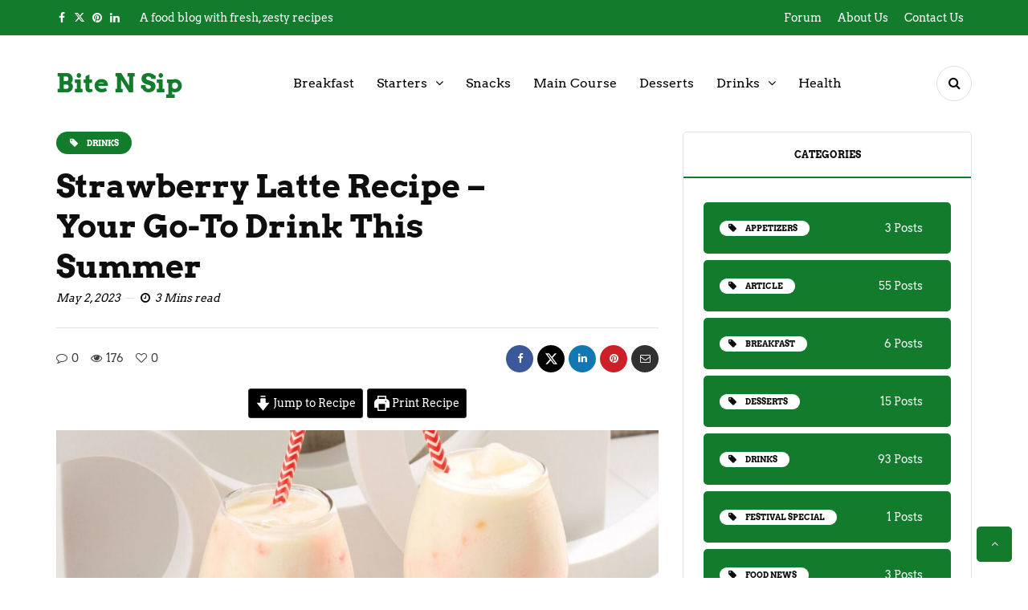

--- FILE ---
content_type: text/html; charset=UTF-8
request_url: https://www.bitensip.com/strawberry-latte/
body_size: 40775
content:
<!DOCTYPE html><html lang="en-US" prefix="og: https://ogp.me/ns#"><head><meta name="viewport" content="width=device-width, initial-scale=1.0" /><meta charset="UTF-8" /><link rel="profile" href="https://gmpg.org/xfn/11" /><link rel="pingback" href="https://www.bitensip.com/xmlrpc.php" /><style>img:is([sizes="auto" i], [sizes^="auto," i]) { contain-intrinsic-size: 3000px 1500px }</style><title>Strawberry Latte Recipe - Your Go-To Drink This Summer</title><meta name="description" content="Strawberry latte is a delightful drink full of flavors of strawberry, milk, espresso, etc. Don&#039;t miss the chance this summer, try our recipe right now!"/><meta name="robots" content="follow, index, max-snippet:-1, max-video-preview:-1, max-image-preview:large"/><link rel="canonical" href="https://www.bitensip.com/strawberry-latte/" /><meta property="og:locale" content="en_US" /><meta property="og:type" content="article" /><meta property="og:title" content="Strawberry Latte Recipe - Your Go-To Drink This Summer" /><meta property="og:description" content="Strawberry latte is a delightful drink full of flavors of strawberry, milk, espresso, etc. Don&#039;t miss the chance this summer, try our recipe right now!" /><meta property="og:url" content="https://www.bitensip.com/strawberry-latte/" /><meta property="og:site_name" content="Bite N Sip" /><meta property="article:publisher" content="https://www.facebook.com/bitensipp" /><meta property="article:author" content="https://www.facebook.com/malay.patel.3994" /><meta property="article:tag" content="korean" /><meta property="article:tag" content="strawberry latte" /><meta property="article:section" content="Drinks" /><meta property="og:updated_time" content="2023-05-11T14:34:15+05:30" /><meta property="og:image" content="https://www.bitensip.com/wp-content/uploads/2023/05/strawberry-latte.jpg" /><meta property="og:image:secure_url" content="https://www.bitensip.com/wp-content/uploads/2023/05/strawberry-latte.jpg" /><meta property="og:image:width" content="1200" /><meta property="og:image:height" content="720" /><meta property="og:image:alt" content="strawberry latte in glass. strawberries on the tableware." /><meta property="og:image:type" content="image/jpeg" /><meta name="twitter:card" content="summary_large_image" /><meta name="twitter:title" content="Strawberry Latte Recipe - Your Go-To Drink This Summer" /><meta name="twitter:description" content="Strawberry latte is a delightful drink full of flavors of strawberry, milk, espresso, etc. Don&#039;t miss the chance this summer, try our recipe right now!" /><meta name="twitter:site" content="@bite_n_sip" /><meta name="twitter:creator" content="@bite_n_sip" /><meta name="twitter:image" content="https://www.bitensip.com/wp-content/uploads/2023/05/strawberry-latte.jpg" /><meta name="twitter:label1" content="Written by" /><meta name="twitter:data1" content="Simantini Singh Deo" /><meta name="twitter:label2" content="Time to read" /><meta name="twitter:data2" content="4 minutes" /> <script type="application/ld+json" class="rank-math-schema">{"@context":"https://schema.org","@graph":[[{"@context":"https://schema.org","@type":"SiteNavigationElement","@id":"#rank-math-toc","name":"How To Make Strawberry Latte?","url":"https://www.bitensip.com/strawberry-latte/#how-to-make-strawberry-latte"},{"@context":"https://schema.org","@type":"SiteNavigationElement","@id":"#rank-math-toc","name":"Conclusion","url":"https://www.bitensip.com/strawberry-latte/#conclusion"},{"@context":"https://schema.org","@type":"SiteNavigationElement","@id":"#rank-math-toc","name":"FAQ","url":"https://www.bitensip.com/strawberry-latte/#faq"},{"@context":"https://schema.org","@type":"SiteNavigationElement","@id":"#rank-math-toc","name":"What Kind Of Milk Must Be Used?","url":"https://www.bitensip.com/strawberry-latte/#faq-question-1683002921459"},{"@context":"https://schema.org","@type":"SiteNavigationElement","@id":"#rank-math-toc","name":"Can I Use Any Sweetener, And Not Just Maple Syrup?","url":"https://www.bitensip.com/strawberry-latte/#faq-question-1683002939076"},{"@context":"https://schema.org","@type":"SiteNavigationElement","@id":"#rank-math-toc","name":"Does Strawberry Go Well With Coffee?","url":"https://www.bitensip.com/strawberry-latte/#faq-question-1683002957182"},{"@context":"https://schema.org","@type":"SiteNavigationElement","@id":"#rank-math-toc","name":"Is It Okay To Use Ready-Made Strawberry Sauce?","url":"https://www.bitensip.com/strawberry-latte/#faq-question-1683002973535"}],{"@type":"Organization","@id":"https://www.bitensip.com/#organization","name":"Bite N Sip","sameAs":["https://www.facebook.com/bitensipp","https://twitter.com/bite_n_sip"],"logo":{"@type":"ImageObject","@id":"https://www.bitensip.com/#logo","url":"https://www.bitensip.com/wp-content/uploads/2022/10/bite-n-sip.png","contentUrl":"https://www.bitensip.com/wp-content/uploads/2022/10/bite-n-sip.png","caption":"Bite N Sip","inLanguage":"en-US","width":"500","height":"500"}},{"@type":"WebSite","@id":"https://www.bitensip.com/#website","url":"https://www.bitensip.com","name":"Bite N Sip","alternateName":"bitensip","publisher":{"@id":"https://www.bitensip.com/#organization"},"inLanguage":"en-US"},{"@type":"ImageObject","@id":"https://www.bitensip.com/wp-content/uploads/2023/05/strawberry-latte.jpg","url":"https://www.bitensip.com/wp-content/uploads/2023/05/strawberry-latte.jpg","width":"1200","height":"720","caption":"strawberry latte in glass. strawberries on the tableware.","inLanguage":"en-US"},{"@type":"BreadcrumbList","@id":"https://www.bitensip.com/strawberry-latte/#breadcrumb","itemListElement":[{"@type":"ListItem","position":"1","item":{"@id":"https://www.bitensip.com","name":"Home"}},{"@type":"ListItem","position":"2","item":{"@id":"https://www.bitensip.com/category/drinks/","name":"Drinks"}},{"@type":"ListItem","position":"3","item":{"@id":"https://www.bitensip.com/strawberry-latte/","name":"Strawberry Latte Recipe &#8211; Your Go-To Drink This Summer"}}]},{"@type":"FAQPage","@id":"https://www.bitensip.com/strawberry-latte/#webpage","url":"https://www.bitensip.com/strawberry-latte/","name":"Strawberry Latte Recipe - Your Go-To Drink This Summer","datePublished":"2023-05-02T10:33:21+05:30","dateModified":"2023-05-11T14:34:15+05:30","isPartOf":{"@id":"https://www.bitensip.com/#website"},"primaryImageOfPage":{"@id":"https://www.bitensip.com/wp-content/uploads/2023/05/strawberry-latte.jpg"},"inLanguage":"en-US","breadcrumb":{"@id":"https://www.bitensip.com/strawberry-latte/#breadcrumb"},"mainEntity":[{"@type":"Question","url":"https://www.bitensip.com/strawberry-latte/#faq-question-1683002921459","name":"What Kind Of Milk Must Be Used?","acceptedAnswer":{"@type":"Answer","text":"Actually, it depends on you! You can use the milk that you prefer the most. Personally, I like to have dairy products so I use fresh cow's milk as it is much creamier and froths very well. Well, there are a lot of options out there such as almond milk, oats milk, plant-based milk, etc."}},{"@type":"Question","url":"https://www.bitensip.com/strawberry-latte/#faq-question-1683002939076","name":"Can I Use Any Sweetener, And Not Just Maple Syrup?","acceptedAnswer":{"@type":"Answer","text":"Definitely yes! In this recipe, I have used maple syrup as it is an unrefined form of sugar, but you are free to use any kind of sweetener you like."}},{"@type":"Question","url":"https://www.bitensip.com/strawberry-latte/#faq-question-1683002957182","name":"Does Strawberry Go Well With Coffee?","acceptedAnswer":{"@type":"Answer","text":"Strawberry and coffee might seem like an odd combination but you will get the answer once you try it. It tastes amazing, they both work completely well! The fruity &amp; sweet flavor of strawberries mixed with milk &amp; espresso is just perfect!"}},{"@type":"Question","url":"https://www.bitensip.com/strawberry-latte/#faq-question-1683002973535","name":"Is It Okay To Use Ready-Made Strawberry Sauce?","acceptedAnswer":{"@type":"Answer","text":"Yes, it's fine but we would suggest using fresh strawberries as it works excellently with a strong coffee flavor. And it is quite easy to prepare at home."}}]},{"@type":"Recipe","name":"Strawberry Latte Recipe","author":{"@type":"Person","name":"Simantini Singh Deo"},"description":"The strawberry latte is a delightful drink full of flavors of strawberry, milk, espresso, etc. Don&#039;t miss the chance this summer, try our recipe right now!","datePublished":"2023-05-02T10:33:21+00:00","image":["https://www.bitensip.com/wp-content/uploads/2023/05/strawberry-latte.jpg","https://www.bitensip.com/wp-content/uploads/2023/05/strawberry-latte-500x500.jpg","https://www.bitensip.com/wp-content/uploads/2023/05/strawberry-latte-500x375.jpg","https://www.bitensip.com/wp-content/uploads/2023/05/strawberry-latte-480x270.jpg"],"recipeYield":["4","4 people"],"prepTime":"PT5M","cookTime":"PT25M","totalTime":"PT30M","recipeIngredient":["4 cups Of Quartered Strawberries (Fresh &amp; Frozen)","2 cups Of White Sugar","2 cups Water","32 ounces of Milk (Of Your Choice)","8  Shots Espresso (Or \u00bd Cup Strong Coffee)","4 tbsp Strawberry Syrup","4 cup Ice Cubes","Whipped Cream","Maple Syrup","Melted Dark Or White Chocolate","Small Chunks Of Strawberries"],"recipeInstructions":[{"@type":"HowToSection","name":"For Making Strawberry Syrup","itemListElement":[{"@type":"HowToStep","text":"First, take a small saucepan and add all the syrup ingredients. Give it a nice boil over medium to high heat, and keep stirring in between. Allow the mixture to boil for at least 10 minutes.","name":"First, take a small saucepan and add all the syrup ingredients. Give it a nice boil over medium to high heat, and keep stirring in between. Allow the mixture to boil for at least 10 minutes.","url":"https://www.bitensip.com/strawberry-latte/#wprm-recipe-2428-step-0-0"},{"@type":"HowToStep","text":"Now bring the heat to medium-low and allow the syrup to simmer for 5 extra minutes. After this, remove the saucepan from the heat and let it cool down.","name":"Now bring the heat to medium-low and allow the syrup to simmer for 5 extra minutes. After this, remove the saucepan from the heat and let it cool down.","url":"https://www.bitensip.com/strawberry-latte/#wprm-recipe-2428-step-0-1"},{"@type":"HowToStep","text":"Strain out the syrup and transfer the mixture into an airtight container.","name":"Strain out the syrup and transfer the mixture into an airtight container.","url":"https://www.bitensip.com/strawberry-latte/#wprm-recipe-2428-step-0-2"}]},{"@type":"HowToSection","name":"For Making Strawberry Latte","itemListElement":[{"@type":"HowToStep","text":"Brew two shots of espresso or prepare \u00bd cup of strong brewed coffee. Allow it to cool while you work on the next step.","name":"Brew two shots of espresso or prepare \u00bd cup of strong brewed coffee. Allow it to cool while you work on the next step.","url":"https://www.bitensip.com/strawberry-latte/#wprm-recipe-2428-step-1-0"},{"@type":"HowToStep","text":"Take your latte glass and fill it with ice and then add a tablespoon of strawberry syrup.","name":"Take your latte glass and fill it with ice and then add a tablespoon of strawberry syrup.","url":"https://www.bitensip.com/strawberry-latte/#wprm-recipe-2428-step-1-1"},{"@type":"HowToStep","text":"Next, pour cold milk on top of the ice and strawberry syrup. Then add the espresso or the strong brewed coffee. Garnish it with some fresh chunks of strawberries, whipped cream, dark or white melted chocolate, or whatever you like. Your strawberry latte is ready to enjoy!","name":"Next, pour cold milk on top of the ice and strawberry syrup. Then add the espresso or the strong brewed coffee. Garnish it with some fresh chunks of strawberries, whipped cream, dark or white melted chocolate, or whatever you like. Your strawberry latte is ready to enjoy!","url":"https://www.bitensip.com/strawberry-latte/#wprm-recipe-2428-step-1-2"}]}],"recipeCategory":["Beverages"],"recipeCuisine":["American"],"keywords":"strawberry latte","@id":"https://www.bitensip.com/strawberry-latte/#recipe","mainEntityOfPage":"https://www.bitensip.com/strawberry-latte/#webpage","isPartOf":{"@id":"https://www.bitensip.com/strawberry-latte/#webpage"}}]}</script> <link rel='dns-prefetch' href='//www.googletagmanager.com' /><link rel='dns-prefetch' href='//pagead2.googlesyndication.com' /><link rel="alternate" type="application/rss+xml" title="Bite N Sip &raquo; Feed" href="https://www.bitensip.com/feed/" /><link rel="alternate" type="application/rss+xml" title="Bite N Sip &raquo; Comments Feed" href="https://www.bitensip.com/comments/feed/" /><link rel="alternate" type="application/rss+xml" title="Bite N Sip &raquo; Strawberry Latte Recipe &#8211; Your Go-To Drink This Summer Comments Feed" href="https://www.bitensip.com/strawberry-latte/feed/" /><link rel="alternate" type="application/rss+xml" title="Bite N Sip &raquo; Stories Feed" href="https://www.bitensip.com/web-stories/feed/"><script src="[data-uri]" defer></script>  <script src="//www.googletagmanager.com/gtag/js?id=G-PPZC91W27K"  data-cfasync="false" data-wpfc-render="false" async></script> <script data-cfasync="false" data-wpfc-render="false">var mi_version = '9.9.0';
				var mi_track_user = true;
				var mi_no_track_reason = '';
								var MonsterInsightsDefaultLocations = {"page_location":"https:\/\/www.bitensip.com\/strawberry-latte\/"};
								if ( typeof MonsterInsightsPrivacyGuardFilter === 'function' ) {
					var MonsterInsightsLocations = (typeof MonsterInsightsExcludeQuery === 'object') ? MonsterInsightsPrivacyGuardFilter( MonsterInsightsExcludeQuery ) : MonsterInsightsPrivacyGuardFilter( MonsterInsightsDefaultLocations );
				} else {
					var MonsterInsightsLocations = (typeof MonsterInsightsExcludeQuery === 'object') ? MonsterInsightsExcludeQuery : MonsterInsightsDefaultLocations;
				}

								var disableStrs = [
										'ga-disable-G-PPZC91W27K',
									];

				/* Function to detect opted out users */
				function __gtagTrackerIsOptedOut() {
					for (var index = 0; index < disableStrs.length; index++) {
						if (document.cookie.indexOf(disableStrs[index] + '=true') > -1) {
							return true;
						}
					}

					return false;
				}

				/* Disable tracking if the opt-out cookie exists. */
				if (__gtagTrackerIsOptedOut()) {
					for (var index = 0; index < disableStrs.length; index++) {
						window[disableStrs[index]] = true;
					}
				}

				/* Opt-out function */
				function __gtagTrackerOptout() {
					for (var index = 0; index < disableStrs.length; index++) {
						document.cookie = disableStrs[index] + '=true; expires=Thu, 31 Dec 2099 23:59:59 UTC; path=/';
						window[disableStrs[index]] = true;
					}
				}

				if ('undefined' === typeof gaOptout) {
					function gaOptout() {
						__gtagTrackerOptout();
					}
				}
								window.dataLayer = window.dataLayer || [];

				window.MonsterInsightsDualTracker = {
					helpers: {},
					trackers: {},
				};
				if (mi_track_user) {
					function __gtagDataLayer() {
						dataLayer.push(arguments);
					}

					function __gtagTracker(type, name, parameters) {
						if (!parameters) {
							parameters = {};
						}

						if (parameters.send_to) {
							__gtagDataLayer.apply(null, arguments);
							return;
						}

						if (type === 'event') {
														parameters.send_to = monsterinsights_frontend.v4_id;
							var hookName = name;
							if (typeof parameters['event_category'] !== 'undefined') {
								hookName = parameters['event_category'] + ':' + name;
							}

							if (typeof MonsterInsightsDualTracker.trackers[hookName] !== 'undefined') {
								MonsterInsightsDualTracker.trackers[hookName](parameters);
							} else {
								__gtagDataLayer('event', name, parameters);
							}
							
						} else {
							__gtagDataLayer.apply(null, arguments);
						}
					}

					__gtagTracker('js', new Date());
					__gtagTracker('set', {
						'developer_id.dZGIzZG': true,
											});
					if ( MonsterInsightsLocations.page_location ) {
						__gtagTracker('set', MonsterInsightsLocations);
					}
										__gtagTracker('config', 'G-PPZC91W27K', {"forceSSL":"true","link_attribution":"true","page_path":location.pathname + location.search + location.hash} );
										window.gtag = __gtagTracker;										(function () {
						/* https://developers.google.com/analytics/devguides/collection/analyticsjs/ */
						/* ga and __gaTracker compatibility shim. */
						var noopfn = function () {
							return null;
						};
						var newtracker = function () {
							return new Tracker();
						};
						var Tracker = function () {
							return null;
						};
						var p = Tracker.prototype;
						p.get = noopfn;
						p.set = noopfn;
						p.send = function () {
							var args = Array.prototype.slice.call(arguments);
							args.unshift('send');
							__gaTracker.apply(null, args);
						};
						var __gaTracker = function () {
							var len = arguments.length;
							if (len === 0) {
								return;
							}
							var f = arguments[len - 1];
							if (typeof f !== 'object' || f === null || typeof f.hitCallback !== 'function') {
								if ('send' === arguments[0]) {
									var hitConverted, hitObject = false, action;
									if ('event' === arguments[1]) {
										if ('undefined' !== typeof arguments[3]) {
											hitObject = {
												'eventAction': arguments[3],
												'eventCategory': arguments[2],
												'eventLabel': arguments[4],
												'value': arguments[5] ? arguments[5] : 1,
											}
										}
									}
									if ('pageview' === arguments[1]) {
										if ('undefined' !== typeof arguments[2]) {
											hitObject = {
												'eventAction': 'page_view',
												'page_path': arguments[2],
											}
										}
									}
									if (typeof arguments[2] === 'object') {
										hitObject = arguments[2];
									}
									if (typeof arguments[5] === 'object') {
										Object.assign(hitObject, arguments[5]);
									}
									if ('undefined' !== typeof arguments[1].hitType) {
										hitObject = arguments[1];
										if ('pageview' === hitObject.hitType) {
											hitObject.eventAction = 'page_view';
										}
									}
									if (hitObject) {
										action = 'timing' === arguments[1].hitType ? 'timing_complete' : hitObject.eventAction;
										hitConverted = mapArgs(hitObject);
										__gtagTracker('event', action, hitConverted);
									}
								}
								return;
							}

							function mapArgs(args) {
								var arg, hit = {};
								var gaMap = {
									'eventCategory': 'event_category',
									'eventAction': 'event_action',
									'eventLabel': 'event_label',
									'eventValue': 'event_value',
									'nonInteraction': 'non_interaction',
									'timingCategory': 'event_category',
									'timingVar': 'name',
									'timingValue': 'value',
									'timingLabel': 'event_label',
									'page': 'page_path',
									'location': 'page_location',
									'title': 'page_title',
									'referrer' : 'page_referrer',
								};
								for (arg in args) {
																		if (!(!args.hasOwnProperty(arg) || !gaMap.hasOwnProperty(arg))) {
										hit[gaMap[arg]] = args[arg];
									} else {
										hit[arg] = args[arg];
									}
								}
								return hit;
							}

							try {
								f.hitCallback();
							} catch (ex) {
							}
						};
						__gaTracker.create = newtracker;
						__gaTracker.getByName = newtracker;
						__gaTracker.getAll = function () {
							return [];
						};
						__gaTracker.remove = noopfn;
						__gaTracker.loaded = true;
						window['__gaTracker'] = __gaTracker;
					})();
									} else {
										console.log("");
					(function () {
						function __gtagTracker() {
							return null;
						}

						window['__gtagTracker'] = __gtagTracker;
						window['gtag'] = __gtagTracker;
					})();
									}</script> <link data-optimized="2" rel="stylesheet" href="https://www.bitensip.com/wp-content/litespeed/css/6bbb8bd3440f56036c358e90ba700315.css?ver=5b1a2" /><style id='classic-theme-styles-inline-css'>/*! This file is auto-generated */
.wp-block-button__link{color:#fff;background-color:#32373c;border-radius:9999px;box-shadow:none;text-decoration:none;padding:calc(.667em + 2px) calc(1.333em + 2px);font-size:1.125em}.wp-block-file__button{background:#32373c;color:#fff;text-decoration:none}</style><style id='global-styles-inline-css'>:root{--wp--preset--aspect-ratio--square: 1;--wp--preset--aspect-ratio--4-3: 4/3;--wp--preset--aspect-ratio--3-4: 3/4;--wp--preset--aspect-ratio--3-2: 3/2;--wp--preset--aspect-ratio--2-3: 2/3;--wp--preset--aspect-ratio--16-9: 16/9;--wp--preset--aspect-ratio--9-16: 9/16;--wp--preset--color--black: #000000;--wp--preset--color--cyan-bluish-gray: #abb8c3;--wp--preset--color--white: #ffffff;--wp--preset--color--pale-pink: #f78da7;--wp--preset--color--vivid-red: #cf2e2e;--wp--preset--color--luminous-vivid-orange: #ff6900;--wp--preset--color--luminous-vivid-amber: #fcb900;--wp--preset--color--light-green-cyan: #7bdcb5;--wp--preset--color--vivid-green-cyan: #00d084;--wp--preset--color--pale-cyan-blue: #8ed1fc;--wp--preset--color--vivid-cyan-blue: #0693e3;--wp--preset--color--vivid-purple: #9b51e0;--wp--preset--gradient--vivid-cyan-blue-to-vivid-purple: linear-gradient(135deg,rgba(6,147,227,1) 0%,rgb(155,81,224) 100%);--wp--preset--gradient--light-green-cyan-to-vivid-green-cyan: linear-gradient(135deg,rgb(122,220,180) 0%,rgb(0,208,130) 100%);--wp--preset--gradient--luminous-vivid-amber-to-luminous-vivid-orange: linear-gradient(135deg,rgba(252,185,0,1) 0%,rgba(255,105,0,1) 100%);--wp--preset--gradient--luminous-vivid-orange-to-vivid-red: linear-gradient(135deg,rgba(255,105,0,1) 0%,rgb(207,46,46) 100%);--wp--preset--gradient--very-light-gray-to-cyan-bluish-gray: linear-gradient(135deg,rgb(238,238,238) 0%,rgb(169,184,195) 100%);--wp--preset--gradient--cool-to-warm-spectrum: linear-gradient(135deg,rgb(74,234,220) 0%,rgb(151,120,209) 20%,rgb(207,42,186) 40%,rgb(238,44,130) 60%,rgb(251,105,98) 80%,rgb(254,248,76) 100%);--wp--preset--gradient--blush-light-purple: linear-gradient(135deg,rgb(255,206,236) 0%,rgb(152,150,240) 100%);--wp--preset--gradient--blush-bordeaux: linear-gradient(135deg,rgb(254,205,165) 0%,rgb(254,45,45) 50%,rgb(107,0,62) 100%);--wp--preset--gradient--luminous-dusk: linear-gradient(135deg,rgb(255,203,112) 0%,rgb(199,81,192) 50%,rgb(65,88,208) 100%);--wp--preset--gradient--pale-ocean: linear-gradient(135deg,rgb(255,245,203) 0%,rgb(182,227,212) 50%,rgb(51,167,181) 100%);--wp--preset--gradient--electric-grass: linear-gradient(135deg,rgb(202,248,128) 0%,rgb(113,206,126) 100%);--wp--preset--gradient--midnight: linear-gradient(135deg,rgb(2,3,129) 0%,rgb(40,116,252) 100%);--wp--preset--font-size--small: 13px;--wp--preset--font-size--medium: 20px;--wp--preset--font-size--large: 36px;--wp--preset--font-size--x-large: 42px;--wp--preset--spacing--20: 0.44rem;--wp--preset--spacing--30: 0.67rem;--wp--preset--spacing--40: 1rem;--wp--preset--spacing--50: 1.5rem;--wp--preset--spacing--60: 2.25rem;--wp--preset--spacing--70: 3.38rem;--wp--preset--spacing--80: 5.06rem;--wp--preset--shadow--natural: 6px 6px 9px rgba(0, 0, 0, 0.2);--wp--preset--shadow--deep: 12px 12px 50px rgba(0, 0, 0, 0.4);--wp--preset--shadow--sharp: 6px 6px 0px rgba(0, 0, 0, 0.2);--wp--preset--shadow--outlined: 6px 6px 0px -3px rgba(255, 255, 255, 1), 6px 6px rgba(0, 0, 0, 1);--wp--preset--shadow--crisp: 6px 6px 0px rgba(0, 0, 0, 1);}:where(.is-layout-flex){gap: 0.5em;}:where(.is-layout-grid){gap: 0.5em;}body .is-layout-flex{display: flex;}.is-layout-flex{flex-wrap: wrap;align-items: center;}.is-layout-flex > :is(*, div){margin: 0;}body .is-layout-grid{display: grid;}.is-layout-grid > :is(*, div){margin: 0;}:where(.wp-block-columns.is-layout-flex){gap: 2em;}:where(.wp-block-columns.is-layout-grid){gap: 2em;}:where(.wp-block-post-template.is-layout-flex){gap: 1.25em;}:where(.wp-block-post-template.is-layout-grid){gap: 1.25em;}.has-black-color{color: var(--wp--preset--color--black) !important;}.has-cyan-bluish-gray-color{color: var(--wp--preset--color--cyan-bluish-gray) !important;}.has-white-color{color: var(--wp--preset--color--white) !important;}.has-pale-pink-color{color: var(--wp--preset--color--pale-pink) !important;}.has-vivid-red-color{color: var(--wp--preset--color--vivid-red) !important;}.has-luminous-vivid-orange-color{color: var(--wp--preset--color--luminous-vivid-orange) !important;}.has-luminous-vivid-amber-color{color: var(--wp--preset--color--luminous-vivid-amber) !important;}.has-light-green-cyan-color{color: var(--wp--preset--color--light-green-cyan) !important;}.has-vivid-green-cyan-color{color: var(--wp--preset--color--vivid-green-cyan) !important;}.has-pale-cyan-blue-color{color: var(--wp--preset--color--pale-cyan-blue) !important;}.has-vivid-cyan-blue-color{color: var(--wp--preset--color--vivid-cyan-blue) !important;}.has-vivid-purple-color{color: var(--wp--preset--color--vivid-purple) !important;}.has-black-background-color{background-color: var(--wp--preset--color--black) !important;}.has-cyan-bluish-gray-background-color{background-color: var(--wp--preset--color--cyan-bluish-gray) !important;}.has-white-background-color{background-color: var(--wp--preset--color--white) !important;}.has-pale-pink-background-color{background-color: var(--wp--preset--color--pale-pink) !important;}.has-vivid-red-background-color{background-color: var(--wp--preset--color--vivid-red) !important;}.has-luminous-vivid-orange-background-color{background-color: var(--wp--preset--color--luminous-vivid-orange) !important;}.has-luminous-vivid-amber-background-color{background-color: var(--wp--preset--color--luminous-vivid-amber) !important;}.has-light-green-cyan-background-color{background-color: var(--wp--preset--color--light-green-cyan) !important;}.has-vivid-green-cyan-background-color{background-color: var(--wp--preset--color--vivid-green-cyan) !important;}.has-pale-cyan-blue-background-color{background-color: var(--wp--preset--color--pale-cyan-blue) !important;}.has-vivid-cyan-blue-background-color{background-color: var(--wp--preset--color--vivid-cyan-blue) !important;}.has-vivid-purple-background-color{background-color: var(--wp--preset--color--vivid-purple) !important;}.has-black-border-color{border-color: var(--wp--preset--color--black) !important;}.has-cyan-bluish-gray-border-color{border-color: var(--wp--preset--color--cyan-bluish-gray) !important;}.has-white-border-color{border-color: var(--wp--preset--color--white) !important;}.has-pale-pink-border-color{border-color: var(--wp--preset--color--pale-pink) !important;}.has-vivid-red-border-color{border-color: var(--wp--preset--color--vivid-red) !important;}.has-luminous-vivid-orange-border-color{border-color: var(--wp--preset--color--luminous-vivid-orange) !important;}.has-luminous-vivid-amber-border-color{border-color: var(--wp--preset--color--luminous-vivid-amber) !important;}.has-light-green-cyan-border-color{border-color: var(--wp--preset--color--light-green-cyan) !important;}.has-vivid-green-cyan-border-color{border-color: var(--wp--preset--color--vivid-green-cyan) !important;}.has-pale-cyan-blue-border-color{border-color: var(--wp--preset--color--pale-cyan-blue) !important;}.has-vivid-cyan-blue-border-color{border-color: var(--wp--preset--color--vivid-cyan-blue) !important;}.has-vivid-purple-border-color{border-color: var(--wp--preset--color--vivid-purple) !important;}.has-vivid-cyan-blue-to-vivid-purple-gradient-background{background: var(--wp--preset--gradient--vivid-cyan-blue-to-vivid-purple) !important;}.has-light-green-cyan-to-vivid-green-cyan-gradient-background{background: var(--wp--preset--gradient--light-green-cyan-to-vivid-green-cyan) !important;}.has-luminous-vivid-amber-to-luminous-vivid-orange-gradient-background{background: var(--wp--preset--gradient--luminous-vivid-amber-to-luminous-vivid-orange) !important;}.has-luminous-vivid-orange-to-vivid-red-gradient-background{background: var(--wp--preset--gradient--luminous-vivid-orange-to-vivid-red) !important;}.has-very-light-gray-to-cyan-bluish-gray-gradient-background{background: var(--wp--preset--gradient--very-light-gray-to-cyan-bluish-gray) !important;}.has-cool-to-warm-spectrum-gradient-background{background: var(--wp--preset--gradient--cool-to-warm-spectrum) !important;}.has-blush-light-purple-gradient-background{background: var(--wp--preset--gradient--blush-light-purple) !important;}.has-blush-bordeaux-gradient-background{background: var(--wp--preset--gradient--blush-bordeaux) !important;}.has-luminous-dusk-gradient-background{background: var(--wp--preset--gradient--luminous-dusk) !important;}.has-pale-ocean-gradient-background{background: var(--wp--preset--gradient--pale-ocean) !important;}.has-electric-grass-gradient-background{background: var(--wp--preset--gradient--electric-grass) !important;}.has-midnight-gradient-background{background: var(--wp--preset--gradient--midnight) !important;}.has-small-font-size{font-size: var(--wp--preset--font-size--small) !important;}.has-medium-font-size{font-size: var(--wp--preset--font-size--medium) !important;}.has-large-font-size{font-size: var(--wp--preset--font-size--large) !important;}.has-x-large-font-size{font-size: var(--wp--preset--font-size--x-large) !important;}
:where(.wp-block-post-template.is-layout-flex){gap: 1.25em;}:where(.wp-block-post-template.is-layout-grid){gap: 1.25em;}
:where(.wp-block-columns.is-layout-flex){gap: 2em;}:where(.wp-block-columns.is-layout-grid){gap: 2em;}
:root :where(.wp-block-pullquote){font-size: 1.5em;line-height: 1.6;}</style> <script src="https://www.bitensip.com/wp-content/plugins/google-analytics-for-wordpress/assets/js/frontend-gtag.min.js" id="monsterinsights-frontend-script-js" data-wp-strategy="async" defer data-deferred="1"></script> <script data-cfasync="false" data-wpfc-render="false" id='monsterinsights-frontend-script-js-extra'>var monsterinsights_frontend = {"js_events_tracking":"true","download_extensions":"doc,pdf,ppt,zip,xls,docx,pptx,xlsx","inbound_paths":"[{\"path\":\"\\\/go\\\/\",\"label\":\"affiliate\"},{\"path\":\"\\\/recommend\\\/\",\"label\":\"affiliate\"}]","home_url":"https:\/\/www.bitensip.com","hash_tracking":"true","v4_id":"G-PPZC91W27K"};</script> <script src="https://www.bitensip.com/wp-includes/js/jquery/jquery.min.js" id="jquery-core-js"></script> 
 <script src="https://www.googletagmanager.com/gtag/js?id=GT-TNP5KLQ" id="google_gtagjs-js" async></script> <script id="google_gtagjs-js-after" src="[data-uri]" defer></script> <link rel="https://api.w.org/" href="https://www.bitensip.com/wp-json/" /><link rel="alternate" title="JSON" type="application/json" href="https://www.bitensip.com/wp-json/wp/v2/posts/2426" /><link rel="EditURI" type="application/rsd+xml" title="RSD" href="https://www.bitensip.com/xmlrpc.php?rsd" /><meta name="generator" content="WordPress 6.8.3" /><link rel='shortlink' href='https://www.bitensip.com/?p=2426' /><link rel="alternate" title="oEmbed (JSON)" type="application/json+oembed" href="https://www.bitensip.com/wp-json/oembed/1.0/embed?url=https%3A%2F%2Fwww.bitensip.com%2Fstrawberry-latte%2F" /><link rel="alternate" title="oEmbed (XML)" type="text/xml+oembed" href="https://www.bitensip.com/wp-json/oembed/1.0/embed?url=https%3A%2F%2Fwww.bitensip.com%2Fstrawberry-latte%2F&#038;format=xml" /><meta name="generator" content="Site Kit by Google 1.164.0" /> <script>(function(w,d,s,l,i){w[l]=w[l]||[];w[l].push({'gtm.start':
new Date().getTime(),event:'gtm.js'});var f=d.getElementsByTagName(s)[0],
j=d.createElement(s),dl=l!='dataLayer'?'&l='+l:'';j.async=true;j.src=
'https://www.googletagmanager.com/gtm.js?id='+i+dl;f.parentNode.insertBefore(j,f);
})(window,document,'script','dataLayer','GTM-5JB9DJPS');</script> 
<noscript><iframe data-lazyloaded="1" src="about:blank" data-src="https://www.googletagmanager.com/ns.html?id=GTM-5JB9DJPS"
height="0" width="0" style="display:none;visibility:hidden"></iframe></noscript>
 <script >(function(c,l,a,r,i,t,y){
        c[a]=c[a]||function(){(c[a].q=c[a].q||[]).push(arguments)};
        t=l.createElement(r);t.async=1;t.src="https://www.clarity.ms/tag/"+i;
        y=l.getElementsByTagName(r)[0];y.parentNode.insertBefore(t,y);
    })(window, document, "clarity", "script", "sa57bktc3n");</script><style type="text/css">.tippy-box[data-theme~="wprm"] { background-color: #333333; color: #FFFFFF; } .tippy-box[data-theme~="wprm"][data-placement^="top"] > .tippy-arrow::before { border-top-color: #333333; } .tippy-box[data-theme~="wprm"][data-placement^="bottom"] > .tippy-arrow::before { border-bottom-color: #333333; } .tippy-box[data-theme~="wprm"][data-placement^="left"] > .tippy-arrow::before { border-left-color: #333333; } .tippy-box[data-theme~="wprm"][data-placement^="right"] > .tippy-arrow::before { border-right-color: #333333; } .tippy-box[data-theme~="wprm"] a { color: #FFFFFF; } .wprm-comment-rating svg { width: 18px !important; height: 18px !important; } img.wprm-comment-rating { width: 90px !important; height: 18px !important; } body { --comment-rating-star-color: #343434; } body { --wprm-popup-font-size: 16px; } body { --wprm-popup-background: #ffffff; } body { --wprm-popup-title: #000000; } body { --wprm-popup-content: #444444; } body { --wprm-popup-button-background: #444444; } body { --wprm-popup-button-text: #ffffff; }</style><style type="text/css">.wprm-glossary-term {color: #5A822B;text-decoration: underline;cursor: help;}</style><style type="text/css">.wprm-recipe-template-snippet-basic-buttons {
    font-family: inherit; /* wprm_font_family type=font */
    font-size: 0.9em; /* wprm_font_size type=font_size */
    text-align: center; /* wprm_text_align type=align */
    margin-top: 0px; /* wprm_margin_top type=size */
    margin-bottom: 10px; /* wprm_margin_bottom type=size */
}
.wprm-recipe-template-snippet-basic-buttons a  {
    margin: 5px; /* wprm_margin_button type=size */
    margin: 5px; /* wprm_margin_button type=size */
}

.wprm-recipe-template-snippet-basic-buttons a:first-child {
    margin-left: 0;
}
.wprm-recipe-template-snippet-basic-buttons a:last-child {
    margin-right: 0;
}.wprm-recipe-template-chic {
    margin: 20px auto;
    background-color: #fafafa; /* wprm_background type=color */
    font-family: -apple-system, BlinkMacSystemFont, "Segoe UI", Roboto, Oxygen-Sans, Ubuntu, Cantarell, "Helvetica Neue", sans-serif; /* wprm_main_font_family type=font */
    font-size: 0.9em; /* wprm_main_font_size type=font_size */
    line-height: 1.5em; /* wprm_main_line_height type=font_size */
    color: #333333; /* wprm_main_text type=color */
    max-width: 650px; /* wprm_max_width type=size */
}
.wprm-recipe-template-chic a {
    color: #3498db; /* wprm_link type=color */
}
.wprm-recipe-template-chic p, .wprm-recipe-template-chic li {
    font-family: -apple-system, BlinkMacSystemFont, "Segoe UI", Roboto, Oxygen-Sans, Ubuntu, Cantarell, "Helvetica Neue", sans-serif; /* wprm_main_font_family type=font */
    font-size: 1em !important;
    line-height: 1.5em !important; /* wprm_main_line_height type=font_size */
}
.wprm-recipe-template-chic li {
    margin: 0 0 0 32px !important;
    padding: 0 !important;
}
.rtl .wprm-recipe-template-chic li {
    margin: 0 32px 0 0 !important;
}
.wprm-recipe-template-chic ol, .wprm-recipe-template-chic ul {
    margin: 0 !important;
    padding: 0 !important;
}
.wprm-recipe-template-chic br {
    display: none;
}
.wprm-recipe-template-chic .wprm-recipe-name,
.wprm-recipe-template-chic .wprm-recipe-header {
    font-family: -apple-system, BlinkMacSystemFont, "Segoe UI", Roboto, Oxygen-Sans, Ubuntu, Cantarell, "Helvetica Neue", sans-serif; /* wprm_header_font_family type=font */
    color: #000000; /* wprm_header_text type=color */
    line-height: 1.3em; /* wprm_header_line_height type=font_size */
}
.wprm-recipe-template-chic .wprm-recipe-header * {
    font-family: -apple-system, BlinkMacSystemFont, "Segoe UI", Roboto, Oxygen-Sans, Ubuntu, Cantarell, "Helvetica Neue", sans-serif; /* wprm_main_font_family type=font */
}
.wprm-recipe-template-chic h1,
.wprm-recipe-template-chic h2,
.wprm-recipe-template-chic h3,
.wprm-recipe-template-chic h4,
.wprm-recipe-template-chic h5,
.wprm-recipe-template-chic h6 {
    font-family: -apple-system, BlinkMacSystemFont, "Segoe UI", Roboto, Oxygen-Sans, Ubuntu, Cantarell, "Helvetica Neue", sans-serif; /* wprm_header_font_family type=font */
    color: #212121; /* wprm_header_text type=color */
    line-height: 1.3em; /* wprm_header_line_height type=font_size */
    margin: 0 !important;
    padding: 0 !important;
}
.wprm-recipe-template-chic .wprm-recipe-header {
    margin-top: 1.2em !important;
}
.wprm-recipe-template-chic h1 {
    font-size: 2em; /* wprm_h1_size type=font_size */
}
.wprm-recipe-template-chic h2 {
    font-size: 1.8em; /* wprm_h2_size type=font_size */
}
.wprm-recipe-template-chic h3 {
    font-size: 1.2em; /* wprm_h3_size type=font_size */
}
.wprm-recipe-template-chic h4 {
    font-size: 1em; /* wprm_h4_size type=font_size */
}
.wprm-recipe-template-chic h5 {
    font-size: 1em; /* wprm_h5_size type=font_size */
}
.wprm-recipe-template-chic h6 {
    font-size: 1em; /* wprm_h6_size type=font_size */
}.wprm-recipe-template-chic {
    font-size: 1em; /* wprm_main_font_size type=font_size */
	border-style: solid; /* wprm_border_style type=border */
	border-width: 1px; /* wprm_border_width type=size */
	border-color: #E0E0E0; /* wprm_border type=color */
    padding: 10px;
    background-color: #ffffff; /* wprm_background type=color */
    max-width: 950px; /* wprm_max_width type=size */
}
.wprm-recipe-template-chic a {
    color: #5A822B; /* wprm_link type=color */
}
.wprm-recipe-template-chic .wprm-recipe-name {
    line-height: 1.3em;
    font-weight: bold;
}
.wprm-recipe-template-chic .wprm-template-chic-buttons {
	clear: both;
    font-size: 0.9em;
    text-align: center;
}
.wprm-recipe-template-chic .wprm-template-chic-buttons .wprm-recipe-icon {
    margin-right: 5px;
}
.wprm-recipe-template-chic .wprm-recipe-header {
	margin-bottom: 0.5em !important;
}
.wprm-recipe-template-chic .wprm-nutrition-label-container {
	font-size: 0.9em;
}
.wprm-recipe-template-chic .wprm-call-to-action {
	border-radius: 3px;
}.wprm-recipe-template-compact-howto {
    margin: 20px auto;
    background-color: #fafafa; /* wprm_background type=color */
    font-family: -apple-system, BlinkMacSystemFont, "Segoe UI", Roboto, Oxygen-Sans, Ubuntu, Cantarell, "Helvetica Neue", sans-serif; /* wprm_main_font_family type=font */
    font-size: 0.9em; /* wprm_main_font_size type=font_size */
    line-height: 1.5em; /* wprm_main_line_height type=font_size */
    color: #333333; /* wprm_main_text type=color */
    max-width: 650px; /* wprm_max_width type=size */
}
.wprm-recipe-template-compact-howto a {
    color: #3498db; /* wprm_link type=color */
}
.wprm-recipe-template-compact-howto p, .wprm-recipe-template-compact-howto li {
    font-family: -apple-system, BlinkMacSystemFont, "Segoe UI", Roboto, Oxygen-Sans, Ubuntu, Cantarell, "Helvetica Neue", sans-serif; /* wprm_main_font_family type=font */
    font-size: 1em !important;
    line-height: 1.5em !important; /* wprm_main_line_height type=font_size */
}
.wprm-recipe-template-compact-howto li {
    margin: 0 0 0 32px !important;
    padding: 0 !important;
}
.rtl .wprm-recipe-template-compact-howto li {
    margin: 0 32px 0 0 !important;
}
.wprm-recipe-template-compact-howto ol, .wprm-recipe-template-compact-howto ul {
    margin: 0 !important;
    padding: 0 !important;
}
.wprm-recipe-template-compact-howto br {
    display: none;
}
.wprm-recipe-template-compact-howto .wprm-recipe-name,
.wprm-recipe-template-compact-howto .wprm-recipe-header {
    font-family: -apple-system, BlinkMacSystemFont, "Segoe UI", Roboto, Oxygen-Sans, Ubuntu, Cantarell, "Helvetica Neue", sans-serif; /* wprm_header_font_family type=font */
    color: #000000; /* wprm_header_text type=color */
    line-height: 1.3em; /* wprm_header_line_height type=font_size */
}
.wprm-recipe-template-compact-howto .wprm-recipe-header * {
    font-family: -apple-system, BlinkMacSystemFont, "Segoe UI", Roboto, Oxygen-Sans, Ubuntu, Cantarell, "Helvetica Neue", sans-serif; /* wprm_main_font_family type=font */
}
.wprm-recipe-template-compact-howto h1,
.wprm-recipe-template-compact-howto h2,
.wprm-recipe-template-compact-howto h3,
.wprm-recipe-template-compact-howto h4,
.wprm-recipe-template-compact-howto h5,
.wprm-recipe-template-compact-howto h6 {
    font-family: -apple-system, BlinkMacSystemFont, "Segoe UI", Roboto, Oxygen-Sans, Ubuntu, Cantarell, "Helvetica Neue", sans-serif; /* wprm_header_font_family type=font */
    color: #212121; /* wprm_header_text type=color */
    line-height: 1.3em; /* wprm_header_line_height type=font_size */
    margin: 0 !important;
    padding: 0 !important;
}
.wprm-recipe-template-compact-howto .wprm-recipe-header {
    margin-top: 1.2em !important;
}
.wprm-recipe-template-compact-howto h1 {
    font-size: 2em; /* wprm_h1_size type=font_size */
}
.wprm-recipe-template-compact-howto h2 {
    font-size: 1.8em; /* wprm_h2_size type=font_size */
}
.wprm-recipe-template-compact-howto h3 {
    font-size: 1.2em; /* wprm_h3_size type=font_size */
}
.wprm-recipe-template-compact-howto h4 {
    font-size: 1em; /* wprm_h4_size type=font_size */
}
.wprm-recipe-template-compact-howto h5 {
    font-size: 1em; /* wprm_h5_size type=font_size */
}
.wprm-recipe-template-compact-howto h6 {
    font-size: 1em; /* wprm_h6_size type=font_size */
}.wprm-recipe-template-compact-howto {
	border-style: solid; /* wprm_border_style type=border */
	border-width: 1px; /* wprm_border_width type=size */
	border-color: #777777; /* wprm_border type=color */
	border-radius: 0px; /* wprm_border_radius type=size */
	padding: 10px;
}</style><link rel="apple-touch-icon" sizes="180x180" href="/wp-content/uploads/fbrfg/apple-touch-icon.png"><link rel="icon" type="image/png" sizes="32x32" href="/wp-content/uploads/fbrfg/favicon-32x32.png"><link rel="icon" type="image/png" sizes="16x16" href="/wp-content/uploads/fbrfg/favicon-16x16.png"><link rel="manifest" href="/wp-content/uploads/fbrfg/site.webmanifest"><link rel="mask-icon" href="/wp-content/uploads/fbrfg/safari-pinned-tab.svg" color="#5bbad5"><link rel="shortcut icon" href="/wp-content/uploads/fbrfg/favicon.ico"><meta name="msapplication-TileColor" content="#da532c"><meta name="msapplication-config" content="/wp-content/uploads/fbrfg/browserconfig.xml"><meta name="theme-color" content="#ffffff"><meta name="google-adsense-platform-account" content="ca-host-pub-2644536267352236"><meta name="google-adsense-platform-domain" content="sitekit.withgoogle.com"><meta name="generator" content="Elementor 3.32.4; features: additional_custom_breakpoints; settings: css_print_method-external, google_font-enabled, font_display-auto"><style>.e-con.e-parent:nth-of-type(n+4):not(.e-lazyloaded):not(.e-no-lazyload),
				.e-con.e-parent:nth-of-type(n+4):not(.e-lazyloaded):not(.e-no-lazyload) * {
					background-image: none !important;
				}
				@media screen and (max-height: 1024px) {
					.e-con.e-parent:nth-of-type(n+3):not(.e-lazyloaded):not(.e-no-lazyload),
					.e-con.e-parent:nth-of-type(n+3):not(.e-lazyloaded):not(.e-no-lazyload) * {
						background-image: none !important;
					}
				}
				@media screen and (max-height: 640px) {
					.e-con.e-parent:nth-of-type(n+2):not(.e-lazyloaded):not(.e-no-lazyload),
					.e-con.e-parent:nth-of-type(n+2):not(.e-lazyloaded):not(.e-no-lazyload) * {
						background-image: none !important;
					}
				}</style> <script async src="https://pagead2.googlesyndication.com/pagead/js/adsbygoogle.js?client=ca-pub-3617637850106924" crossorigin="anonymous"></script><script id="google_gtagjs" src="https://www.googletagmanager.com/gtag/js?id=G-PPZC91W27K" async></script> <script id="google_gtagjs-inline" src="[data-uri]" defer></script>  <script async src="https://pagead2.googlesyndication.com/pagead/js/adsbygoogle.js?client=ca-pub-3617637850106924&amp;host=ca-host-pub-2644536267352236" crossorigin="anonymous"></script> <link rel="icon" href="https://www.bitensip.com/wp-content/uploads/2023/06/cropped-bite-n-sip-32x32.png" sizes="32x32" /><link rel="icon" href="https://www.bitensip.com/wp-content/uploads/2023/06/cropped-bite-n-sip-192x192.png" sizes="192x192" /><link rel="apple-touch-icon" href="https://www.bitensip.com/wp-content/uploads/2023/06/cropped-bite-n-sip-180x180.png" /><meta name="msapplication-TileImage" content="https://www.bitensip.com/wp-content/uploads/2023/06/cropped-bite-n-sip-270x270.png" /><style id="wp-custom-css">h1
{
	margin-bottom:0px;
}
header.main-header.sticky-header.is-fixed {
    position: fixed;
    top: 0;
    left: 0;
    right: 0;
    width: 100%;
    z-index: 9999;
    transition: all 0.3s ease-in-out;
    box-shadow: 0 2px 8px rgba(0,0,0,0.1); /* optional */
	background-color: white !important;
}
.cookandmeal-post .post-date, .cookandmeal-post .post-read-time
{
	color: #020202;
}
.cookandmeal-block-wrapper-bg
{ background: #f2ffeb;}
.social-icons-wrapper a, .header-menu .topmenu-custom-content p,.header-menu li a
{
	color:white;
}
.page .page-item-title-single .page-title
{
 text-align:center;
}
.header-menu li a:hover,.social-icons-wrapper a:hover {
    text-decoration: none;
    color: #f2ffeb;
}
.wprm-recipe *,.blog-post-single .entry-content h3, .blog-post-single .entry-content h2, .wprm-recipe-template-chic p, .wprm-recipe-template-chic li
{
	font-family: Arvo;
}
.header-menu ul
{
	float:right;
}
.cookandmeal-post .cookandmeal-post-image-wrapper .cookandmeal-post-image
{
	height:-webkit-fill-available
}
.cookandmeal-list-post.cookandmeal-post .cookandmeal-post-image-wrapper
{
	height:180px;
	padding-bottom: 0%;
}
.cookandmeal-postsmasonry4-block-wrapper-40181 .cookandmeal-list-post.cookandmeal-post .cookandmeal-post-image-wrapper
{
	height:100px!important;
}
.cookandmeal-postsmasonry4-block-wrapper .cookandmeal-list-post.cookandmeal-list-small-post.cookandmeal-post .cookandmeal-post-image-wrapper
{
	height:100px;
}
.html-block-container .welcome-block .welcome-block-bg
{
	min-height: 280px;
}
.cookandmeal-list-post.cookandmeal-post .cookandmeal-post-image-wrapper
{
	margin-right: 20px;
}
.sidebar.sidebar-right #main-sidebar, .sidebar.sidebar-right #page-sidebar, .sidebar.sidebar-right #post-sidebar, .sidebar.sidebar-right #woocommerce-sidebar
{
	padding-left: 0px;
}
.cookandmeal-list-post.cookandmeal-post .post-categories
{
	display:none;
}
.cookandmeal-list-post.cookandmeal-list-small-post.cookandmeal-post .cookandmeal-post-image-wrapper
{
	margin-right: 20px;
}
.cookandmeal-postsmasonry2-block-wrapper-657791 .cookandmeal-list-post.cookandmeal-post .cookandmeal-post-image-wrapper
{
	height: 130px;
}
.header-menu-social-icons-left .fa-twitter:before
{
	width:12px;
	height:12px;
}
.fa-twitter:before {
/*     content: "\58"; */
	content: "";
  display: inline-block;
  width: 15px;
  height: 15px;
/*   margin-right: 0px; */
  background-image: url("data:image/svg+xml,%3Csvg xmlns='http://www.w3.org/2000/svg' shape-rendering='geometricPrecision' text-rendering='geometricPrecision' image-rendering='optimizeQuality' fill-rule='evenodd' clip-rule='evenodd' viewBox='0 0 512 462.799'%3E%3Cpath fill='%23ffffff' fill-rule='nonzero' d='M403.229 0h78.506L310.219 196.04 512 462.799H354.002L230.261 301.007 88.669 462.799h-78.56l183.455-209.683L0 0h161.999l111.856 147.88L403.229 0zm-27.556 415.805h43.505L138.363 44.527h-46.68l283.99 371.278z'/%3E%3C/svg%3E");
  background-size: contain;
  background-repeat: no-repeat;
  background-position: center;
  vertical-align: middle;
}
.footer-social .fa-twitter:before, .footer-social .fa-twitter:before
{
	background-image: url("data:image/svg+xml,%3Csvg xmlns='http://www.w3.org/2000/svg' shape-rendering='geometricPrecision' text-rendering='geometricPrecision' image-rendering='optimizeQuality' fill-rule='evenodd' clip-rule='evenodd' viewBox='0 0 512 462.799'%3E%3Cpath fill='%23000' fill-rule='nonzero' d='M403.229 0h78.506L310.219 196.04 512 462.799H354.002L230.261 301.007 88.669 462.799h-78.56l183.455-209.683L0 0h161.999l111.856 147.88L403.229 0zm-27.556 415.805h43.505L138.363 44.527h-46.68l283.99 371.278z'/%3E%3C/svg%3E");
}
a.twitter-share, .widget .social-icons-wrapper.social-icons-with-bg a.a-twitter
{
	background-color: black!important;
}
.scroll-to-top
{
	right: 20px;
	bottom:20px!important
}
.page-id-12170 .fa {
    font: normal normal normal 14px / 1 FontAwesome;
}
.wp-foro-title-box
{
display:flex;
	justify-content: space-between;
}
.e-link-in-bio__heading, .elementor-widget-image-box .elementor-image-box-title
{
margin-top:0px!important;	
}
/* ----------------------------
   FIX CLS Issues
----------------------------- */

/* 1. Reserve aspect ratio for post images in masonry/grid */
.cookandmeal-post-image {
  aspect-ratio: 16 / 9;   /* adjust if your thumbnails have diff ratio */
  width: 100%;
  background-size: cover;
  background-position: center;
  display: block;
}

/* 2. Prevent menu / header from shifting */
.navbar-collapse.collapse,
.header-center {
  min-height: 0px;  /* match your header height */
}

/* 3. Reserve space for search icon */
.search-toggle-btn i.fa {
  display: inline-block;
  width: 20px;
  height: 20px;
}

/* 4. Prevent CLS from FontAwesome icons */
.fa {
  min-width: 1em;
  text-align: center;
}

/* 5. Optional: preload hero section (LCP element) */
.cookandmeal-post-wrapper-inner .cookandmeal-post-image {
  aspect-ratio: 16 / 9;
  min-height: 250px; /* ensures space is reserved before load */
}

.cookandmeal-post-image {
  display: block;
  width: 100%;
  aspect-ratio: 16 / 9; /* adjust to actual hero aspect ratio */
  min-height: 250px;     /* fallback for older browsers */
  background-size: cover;
  background-position: center;
}
.author-bio h2 {
    font-size: var(--fontsize-post-title-regular);
    margin-bottom: 10px;
	font-weight: 700;
}
.author-bio h2 a {
    text-decoration: none;
    color: var(--color-black);
}
.author-bio h3 {
    font-size: 12px;
    text-transform: uppercase;
    margin-bottom: 0;
    font-weight: 500;
    color: var(--color-black);
}
@media (max-width: 991px) {
    header .header-right {
			position:relative!important;
	}
	header.main-header {
        margin-top: 20px;
        margin-bottom: 20px;
        background: 0 0 !important;
    }
	    header.main-header.sticky-header.fixed {
/*         display: block !important; */
        top: 0 !important;
        margin-top: 0px;
        background: #ffffff !important;
    }
	.cookandmeal-carousel6-block-wrapper .owl-theme .owl-controls .owl-nav div.owl-next {
    margin-right: 0%;
}
	.html-block-container .welcome-block .welcome-block-bg {
    min-height: 350px;
}
}
@media (max-width:768px)
{
/* 	#cookandmeal-social-icons-2
	{
	display:none;
	} */
	#wpforo #wpforo-wrap form .wpf-buttons-wrap
	{
		justify-content: flex-start;
    margin-top: 5px;
	}
	#wpforo #wpforo-wrap .wpf-post-create .wpf-topic-sbs {
    float: inherit;
}
	#wpforo #wpforo-wrap .wpf-post-create .wpf-extra-fields {
    margin-bottom: 0px;
}
	    #wpforo #wpforo-wrap .wpf-head-bar-right .wpf-button {
        white-space: nowrap !important;
    }
	#wpforo #wpforo-wrap .wpf-head-bar-left
	{
		width: 60%;
	}
	#wpforo #wpforo-wrap .wpf-head-bar-right
	{
		width: 35%;
	}
	#wpforo #wpforo-wrap .wpf-topic-visitors
	{
		padding: 10px 10px;
	}
	.flex_box .elementor-widget-image-box .elementor-image-box-wrapper
	{
		display: flex
;
    align-items: center;
    gap: 15px;
	}
	.page .page-item-title-single
	{
		margin-top:20px;
		margin-bottom:20px;
	}
	header.main-header.sticky-header.is-fixed
	{
		margin: 0px;
    padding: 20px 0;
	}
/* 	#wpforo #wpforo-wrap h1
	{
		line-height: 60px;
	} */
}</style><style id="kirki-inline-styles">body{font-family:Arvo;font-size:16px;font-weight:400;color:#000000;}/* latin */
@font-face {
  font-family: 'Arvo';
  font-style: normal;
  font-weight: 400;
  font-display: swap;
  src: url(https://www.bitensip.com/wp-content/fonts/arvo/tDbD2oWUg0MKqScQ7Q.woff2) format('woff2');
  unicode-range: U+0000-00FF, U+0131, U+0152-0153, U+02BB-02BC, U+02C6, U+02DA, U+02DC, U+0304, U+0308, U+0329, U+2000-206F, U+20AC, U+2122, U+2191, U+2193, U+2212, U+2215, U+FEFF, U+FFFD;
}
/* latin */
@font-face {
  font-family: 'Arvo';
  font-style: normal;
  font-weight: 700;
  font-display: swap;
  src: url(https://www.bitensip.com/wp-content/fonts/arvo/tDbM2oWUg0MKoZw1-LPK8w.woff2) format('woff2');
  unicode-range: U+0000-00FF, U+0131, U+0152-0153, U+02BB-02BC, U+02C6, U+02DA, U+02DC, U+0304, U+0308, U+0329, U+2000-206F, U+20AC, U+2122, U+2191, U+2193, U+2212, U+2215, U+FEFF, U+FFFD;
}/* cyrillic-ext */
@font-face {
  font-family: 'Lora';
  font-style: normal;
  font-weight: 400;
  font-display: swap;
  src: url(https://www.bitensip.com/wp-content/fonts/lora/0QI6MX1D_JOuGQbT0gvTJPa787weuxJMkq1umA.woff2) format('woff2');
  unicode-range: U+0460-052F, U+1C80-1C8A, U+20B4, U+2DE0-2DFF, U+A640-A69F, U+FE2E-FE2F;
}
/* cyrillic */
@font-face {
  font-family: 'Lora';
  font-style: normal;
  font-weight: 400;
  font-display: swap;
  src: url(https://www.bitensip.com/wp-content/fonts/lora/0QI6MX1D_JOuGQbT0gvTJPa787weuxJFkq1umA.woff2) format('woff2');
  unicode-range: U+0301, U+0400-045F, U+0490-0491, U+04B0-04B1, U+2116;
}
/* math */
@font-face {
  font-family: 'Lora';
  font-style: normal;
  font-weight: 400;
  font-display: swap;
  src: url(https://www.bitensip.com/wp-content/fonts/lora/0QI6MX1D_JOuGQbT0gvTJPa787weuxI9kq1umA.woff2) format('woff2');
  unicode-range: U+0302-0303, U+0305, U+0307-0308, U+0310, U+0312, U+0315, U+031A, U+0326-0327, U+032C, U+032F-0330, U+0332-0333, U+0338, U+033A, U+0346, U+034D, U+0391-03A1, U+03A3-03A9, U+03B1-03C9, U+03D1, U+03D5-03D6, U+03F0-03F1, U+03F4-03F5, U+2016-2017, U+2034-2038, U+203C, U+2040, U+2043, U+2047, U+2050, U+2057, U+205F, U+2070-2071, U+2074-208E, U+2090-209C, U+20D0-20DC, U+20E1, U+20E5-20EF, U+2100-2112, U+2114-2115, U+2117-2121, U+2123-214F, U+2190, U+2192, U+2194-21AE, U+21B0-21E5, U+21F1-21F2, U+21F4-2211, U+2213-2214, U+2216-22FF, U+2308-230B, U+2310, U+2319, U+231C-2321, U+2336-237A, U+237C, U+2395, U+239B-23B7, U+23D0, U+23DC-23E1, U+2474-2475, U+25AF, U+25B3, U+25B7, U+25BD, U+25C1, U+25CA, U+25CC, U+25FB, U+266D-266F, U+27C0-27FF, U+2900-2AFF, U+2B0E-2B11, U+2B30-2B4C, U+2BFE, U+3030, U+FF5B, U+FF5D, U+1D400-1D7FF, U+1EE00-1EEFF;
}
/* symbols */
@font-face {
  font-family: 'Lora';
  font-style: normal;
  font-weight: 400;
  font-display: swap;
  src: url(https://www.bitensip.com/wp-content/fonts/lora/0QI6MX1D_JOuGQbT0gvTJPa787weuxIvkq1umA.woff2) format('woff2');
  unicode-range: U+0001-000C, U+000E-001F, U+007F-009F, U+20DD-20E0, U+20E2-20E4, U+2150-218F, U+2190, U+2192, U+2194-2199, U+21AF, U+21E6-21F0, U+21F3, U+2218-2219, U+2299, U+22C4-22C6, U+2300-243F, U+2440-244A, U+2460-24FF, U+25A0-27BF, U+2800-28FF, U+2921-2922, U+2981, U+29BF, U+29EB, U+2B00-2BFF, U+4DC0-4DFF, U+FFF9-FFFB, U+10140-1018E, U+10190-1019C, U+101A0, U+101D0-101FD, U+102E0-102FB, U+10E60-10E7E, U+1D2C0-1D2D3, U+1D2E0-1D37F, U+1F000-1F0FF, U+1F100-1F1AD, U+1F1E6-1F1FF, U+1F30D-1F30F, U+1F315, U+1F31C, U+1F31E, U+1F320-1F32C, U+1F336, U+1F378, U+1F37D, U+1F382, U+1F393-1F39F, U+1F3A7-1F3A8, U+1F3AC-1F3AF, U+1F3C2, U+1F3C4-1F3C6, U+1F3CA-1F3CE, U+1F3D4-1F3E0, U+1F3ED, U+1F3F1-1F3F3, U+1F3F5-1F3F7, U+1F408, U+1F415, U+1F41F, U+1F426, U+1F43F, U+1F441-1F442, U+1F444, U+1F446-1F449, U+1F44C-1F44E, U+1F453, U+1F46A, U+1F47D, U+1F4A3, U+1F4B0, U+1F4B3, U+1F4B9, U+1F4BB, U+1F4BF, U+1F4C8-1F4CB, U+1F4D6, U+1F4DA, U+1F4DF, U+1F4E3-1F4E6, U+1F4EA-1F4ED, U+1F4F7, U+1F4F9-1F4FB, U+1F4FD-1F4FE, U+1F503, U+1F507-1F50B, U+1F50D, U+1F512-1F513, U+1F53E-1F54A, U+1F54F-1F5FA, U+1F610, U+1F650-1F67F, U+1F687, U+1F68D, U+1F691, U+1F694, U+1F698, U+1F6AD, U+1F6B2, U+1F6B9-1F6BA, U+1F6BC, U+1F6C6-1F6CF, U+1F6D3-1F6D7, U+1F6E0-1F6EA, U+1F6F0-1F6F3, U+1F6F7-1F6FC, U+1F700-1F7FF, U+1F800-1F80B, U+1F810-1F847, U+1F850-1F859, U+1F860-1F887, U+1F890-1F8AD, U+1F8B0-1F8BB, U+1F8C0-1F8C1, U+1F900-1F90B, U+1F93B, U+1F946, U+1F984, U+1F996, U+1F9E9, U+1FA00-1FA6F, U+1FA70-1FA7C, U+1FA80-1FA89, U+1FA8F-1FAC6, U+1FACE-1FADC, U+1FADF-1FAE9, U+1FAF0-1FAF8, U+1FB00-1FBFF;
}
/* vietnamese */
@font-face {
  font-family: 'Lora';
  font-style: normal;
  font-weight: 400;
  font-display: swap;
  src: url(https://www.bitensip.com/wp-content/fonts/lora/0QI6MX1D_JOuGQbT0gvTJPa787weuxJOkq1umA.woff2) format('woff2');
  unicode-range: U+0102-0103, U+0110-0111, U+0128-0129, U+0168-0169, U+01A0-01A1, U+01AF-01B0, U+0300-0301, U+0303-0304, U+0308-0309, U+0323, U+0329, U+1EA0-1EF9, U+20AB;
}
/* latin-ext */
@font-face {
  font-family: 'Lora';
  font-style: normal;
  font-weight: 400;
  font-display: swap;
  src: url(https://www.bitensip.com/wp-content/fonts/lora/0QI6MX1D_JOuGQbT0gvTJPa787weuxJPkq1umA.woff2) format('woff2');
  unicode-range: U+0100-02BA, U+02BD-02C5, U+02C7-02CC, U+02CE-02D7, U+02DD-02FF, U+0304, U+0308, U+0329, U+1D00-1DBF, U+1E00-1E9F, U+1EF2-1EFF, U+2020, U+20A0-20AB, U+20AD-20C0, U+2113, U+2C60-2C7F, U+A720-A7FF;
}
/* latin */
@font-face {
  font-family: 'Lora';
  font-style: normal;
  font-weight: 400;
  font-display: swap;
  src: url(https://www.bitensip.com/wp-content/fonts/lora/0QI6MX1D_JOuGQbT0gvTJPa787weuxJBkq0.woff2) format('woff2');
  unicode-range: U+0000-00FF, U+0131, U+0152-0153, U+02BB-02BC, U+02C6, U+02DA, U+02DC, U+0304, U+0308, U+0329, U+2000-206F, U+20AC, U+2122, U+2191, U+2193, U+2212, U+2215, U+FEFF, U+FFFD;
}/* latin */
@font-face {
  font-family: 'Arvo';
  font-style: normal;
  font-weight: 400;
  font-display: swap;
  src: url(https://www.bitensip.com/wp-content/fonts/arvo/tDbD2oWUg0MKqScQ7Q.woff2) format('woff2');
  unicode-range: U+0000-00FF, U+0131, U+0152-0153, U+02BB-02BC, U+02C6, U+02DA, U+02DC, U+0304, U+0308, U+0329, U+2000-206F, U+20AC, U+2122, U+2191, U+2193, U+2212, U+2215, U+FEFF, U+FFFD;
}
/* latin */
@font-face {
  font-family: 'Arvo';
  font-style: normal;
  font-weight: 700;
  font-display: swap;
  src: url(https://www.bitensip.com/wp-content/fonts/arvo/tDbM2oWUg0MKoZw1-LPK8w.woff2) format('woff2');
  unicode-range: U+0000-00FF, U+0131, U+0152-0153, U+02BB-02BC, U+02C6, U+02DA, U+02DC, U+0304, U+0308, U+0329, U+2000-206F, U+20AC, U+2122, U+2191, U+2193, U+2212, U+2215, U+FEFF, U+FFFD;
}/* cyrillic-ext */
@font-face {
  font-family: 'Lora';
  font-style: normal;
  font-weight: 400;
  font-display: swap;
  src: url(https://www.bitensip.com/wp-content/fonts/lora/0QI6MX1D_JOuGQbT0gvTJPa787weuxJMkq1umA.woff2) format('woff2');
  unicode-range: U+0460-052F, U+1C80-1C8A, U+20B4, U+2DE0-2DFF, U+A640-A69F, U+FE2E-FE2F;
}
/* cyrillic */
@font-face {
  font-family: 'Lora';
  font-style: normal;
  font-weight: 400;
  font-display: swap;
  src: url(https://www.bitensip.com/wp-content/fonts/lora/0QI6MX1D_JOuGQbT0gvTJPa787weuxJFkq1umA.woff2) format('woff2');
  unicode-range: U+0301, U+0400-045F, U+0490-0491, U+04B0-04B1, U+2116;
}
/* math */
@font-face {
  font-family: 'Lora';
  font-style: normal;
  font-weight: 400;
  font-display: swap;
  src: url(https://www.bitensip.com/wp-content/fonts/lora/0QI6MX1D_JOuGQbT0gvTJPa787weuxI9kq1umA.woff2) format('woff2');
  unicode-range: U+0302-0303, U+0305, U+0307-0308, U+0310, U+0312, U+0315, U+031A, U+0326-0327, U+032C, U+032F-0330, U+0332-0333, U+0338, U+033A, U+0346, U+034D, U+0391-03A1, U+03A3-03A9, U+03B1-03C9, U+03D1, U+03D5-03D6, U+03F0-03F1, U+03F4-03F5, U+2016-2017, U+2034-2038, U+203C, U+2040, U+2043, U+2047, U+2050, U+2057, U+205F, U+2070-2071, U+2074-208E, U+2090-209C, U+20D0-20DC, U+20E1, U+20E5-20EF, U+2100-2112, U+2114-2115, U+2117-2121, U+2123-214F, U+2190, U+2192, U+2194-21AE, U+21B0-21E5, U+21F1-21F2, U+21F4-2211, U+2213-2214, U+2216-22FF, U+2308-230B, U+2310, U+2319, U+231C-2321, U+2336-237A, U+237C, U+2395, U+239B-23B7, U+23D0, U+23DC-23E1, U+2474-2475, U+25AF, U+25B3, U+25B7, U+25BD, U+25C1, U+25CA, U+25CC, U+25FB, U+266D-266F, U+27C0-27FF, U+2900-2AFF, U+2B0E-2B11, U+2B30-2B4C, U+2BFE, U+3030, U+FF5B, U+FF5D, U+1D400-1D7FF, U+1EE00-1EEFF;
}
/* symbols */
@font-face {
  font-family: 'Lora';
  font-style: normal;
  font-weight: 400;
  font-display: swap;
  src: url(https://www.bitensip.com/wp-content/fonts/lora/0QI6MX1D_JOuGQbT0gvTJPa787weuxIvkq1umA.woff2) format('woff2');
  unicode-range: U+0001-000C, U+000E-001F, U+007F-009F, U+20DD-20E0, U+20E2-20E4, U+2150-218F, U+2190, U+2192, U+2194-2199, U+21AF, U+21E6-21F0, U+21F3, U+2218-2219, U+2299, U+22C4-22C6, U+2300-243F, U+2440-244A, U+2460-24FF, U+25A0-27BF, U+2800-28FF, U+2921-2922, U+2981, U+29BF, U+29EB, U+2B00-2BFF, U+4DC0-4DFF, U+FFF9-FFFB, U+10140-1018E, U+10190-1019C, U+101A0, U+101D0-101FD, U+102E0-102FB, U+10E60-10E7E, U+1D2C0-1D2D3, U+1D2E0-1D37F, U+1F000-1F0FF, U+1F100-1F1AD, U+1F1E6-1F1FF, U+1F30D-1F30F, U+1F315, U+1F31C, U+1F31E, U+1F320-1F32C, U+1F336, U+1F378, U+1F37D, U+1F382, U+1F393-1F39F, U+1F3A7-1F3A8, U+1F3AC-1F3AF, U+1F3C2, U+1F3C4-1F3C6, U+1F3CA-1F3CE, U+1F3D4-1F3E0, U+1F3ED, U+1F3F1-1F3F3, U+1F3F5-1F3F7, U+1F408, U+1F415, U+1F41F, U+1F426, U+1F43F, U+1F441-1F442, U+1F444, U+1F446-1F449, U+1F44C-1F44E, U+1F453, U+1F46A, U+1F47D, U+1F4A3, U+1F4B0, U+1F4B3, U+1F4B9, U+1F4BB, U+1F4BF, U+1F4C8-1F4CB, U+1F4D6, U+1F4DA, U+1F4DF, U+1F4E3-1F4E6, U+1F4EA-1F4ED, U+1F4F7, U+1F4F9-1F4FB, U+1F4FD-1F4FE, U+1F503, U+1F507-1F50B, U+1F50D, U+1F512-1F513, U+1F53E-1F54A, U+1F54F-1F5FA, U+1F610, U+1F650-1F67F, U+1F687, U+1F68D, U+1F691, U+1F694, U+1F698, U+1F6AD, U+1F6B2, U+1F6B9-1F6BA, U+1F6BC, U+1F6C6-1F6CF, U+1F6D3-1F6D7, U+1F6E0-1F6EA, U+1F6F0-1F6F3, U+1F6F7-1F6FC, U+1F700-1F7FF, U+1F800-1F80B, U+1F810-1F847, U+1F850-1F859, U+1F860-1F887, U+1F890-1F8AD, U+1F8B0-1F8BB, U+1F8C0-1F8C1, U+1F900-1F90B, U+1F93B, U+1F946, U+1F984, U+1F996, U+1F9E9, U+1FA00-1FA6F, U+1FA70-1FA7C, U+1FA80-1FA89, U+1FA8F-1FAC6, U+1FACE-1FADC, U+1FADF-1FAE9, U+1FAF0-1FAF8, U+1FB00-1FBFF;
}
/* vietnamese */
@font-face {
  font-family: 'Lora';
  font-style: normal;
  font-weight: 400;
  font-display: swap;
  src: url(https://www.bitensip.com/wp-content/fonts/lora/0QI6MX1D_JOuGQbT0gvTJPa787weuxJOkq1umA.woff2) format('woff2');
  unicode-range: U+0102-0103, U+0110-0111, U+0128-0129, U+0168-0169, U+01A0-01A1, U+01AF-01B0, U+0300-0301, U+0303-0304, U+0308-0309, U+0323, U+0329, U+1EA0-1EF9, U+20AB;
}
/* latin-ext */
@font-face {
  font-family: 'Lora';
  font-style: normal;
  font-weight: 400;
  font-display: swap;
  src: url(https://www.bitensip.com/wp-content/fonts/lora/0QI6MX1D_JOuGQbT0gvTJPa787weuxJPkq1umA.woff2) format('woff2');
  unicode-range: U+0100-02BA, U+02BD-02C5, U+02C7-02CC, U+02CE-02D7, U+02DD-02FF, U+0304, U+0308, U+0329, U+1D00-1DBF, U+1E00-1E9F, U+1EF2-1EFF, U+2020, U+20A0-20AB, U+20AD-20C0, U+2113, U+2C60-2C7F, U+A720-A7FF;
}
/* latin */
@font-face {
  font-family: 'Lora';
  font-style: normal;
  font-weight: 400;
  font-display: swap;
  src: url(https://www.bitensip.com/wp-content/fonts/lora/0QI6MX1D_JOuGQbT0gvTJPa787weuxJBkq0.woff2) format('woff2');
  unicode-range: U+0000-00FF, U+0131, U+0152-0153, U+02BB-02BC, U+02C6, U+02DA, U+02DC, U+0304, U+0308, U+0329, U+2000-206F, U+20AC, U+2122, U+2191, U+2193, U+2212, U+2215, U+FEFF, U+FFFD;
}/* latin */
@font-face {
  font-family: 'Arvo';
  font-style: normal;
  font-weight: 400;
  font-display: swap;
  src: url(https://www.bitensip.com/wp-content/fonts/arvo/tDbD2oWUg0MKqScQ7Q.woff2) format('woff2');
  unicode-range: U+0000-00FF, U+0131, U+0152-0153, U+02BB-02BC, U+02C6, U+02DA, U+02DC, U+0304, U+0308, U+0329, U+2000-206F, U+20AC, U+2122, U+2191, U+2193, U+2212, U+2215, U+FEFF, U+FFFD;
}
/* latin */
@font-face {
  font-family: 'Arvo';
  font-style: normal;
  font-weight: 700;
  font-display: swap;
  src: url(https://www.bitensip.com/wp-content/fonts/arvo/tDbM2oWUg0MKoZw1-LPK8w.woff2) format('woff2');
  unicode-range: U+0000-00FF, U+0131, U+0152-0153, U+02BB-02BC, U+02C6, U+02DA, U+02DC, U+0304, U+0308, U+0329, U+2000-206F, U+20AC, U+2122, U+2191, U+2193, U+2212, U+2215, U+FEFF, U+FFFD;
}/* cyrillic-ext */
@font-face {
  font-family: 'Lora';
  font-style: normal;
  font-weight: 400;
  font-display: swap;
  src: url(https://www.bitensip.com/wp-content/fonts/lora/0QI6MX1D_JOuGQbT0gvTJPa787weuxJMkq1umA.woff2) format('woff2');
  unicode-range: U+0460-052F, U+1C80-1C8A, U+20B4, U+2DE0-2DFF, U+A640-A69F, U+FE2E-FE2F;
}
/* cyrillic */
@font-face {
  font-family: 'Lora';
  font-style: normal;
  font-weight: 400;
  font-display: swap;
  src: url(https://www.bitensip.com/wp-content/fonts/lora/0QI6MX1D_JOuGQbT0gvTJPa787weuxJFkq1umA.woff2) format('woff2');
  unicode-range: U+0301, U+0400-045F, U+0490-0491, U+04B0-04B1, U+2116;
}
/* math */
@font-face {
  font-family: 'Lora';
  font-style: normal;
  font-weight: 400;
  font-display: swap;
  src: url(https://www.bitensip.com/wp-content/fonts/lora/0QI6MX1D_JOuGQbT0gvTJPa787weuxI9kq1umA.woff2) format('woff2');
  unicode-range: U+0302-0303, U+0305, U+0307-0308, U+0310, U+0312, U+0315, U+031A, U+0326-0327, U+032C, U+032F-0330, U+0332-0333, U+0338, U+033A, U+0346, U+034D, U+0391-03A1, U+03A3-03A9, U+03B1-03C9, U+03D1, U+03D5-03D6, U+03F0-03F1, U+03F4-03F5, U+2016-2017, U+2034-2038, U+203C, U+2040, U+2043, U+2047, U+2050, U+2057, U+205F, U+2070-2071, U+2074-208E, U+2090-209C, U+20D0-20DC, U+20E1, U+20E5-20EF, U+2100-2112, U+2114-2115, U+2117-2121, U+2123-214F, U+2190, U+2192, U+2194-21AE, U+21B0-21E5, U+21F1-21F2, U+21F4-2211, U+2213-2214, U+2216-22FF, U+2308-230B, U+2310, U+2319, U+231C-2321, U+2336-237A, U+237C, U+2395, U+239B-23B7, U+23D0, U+23DC-23E1, U+2474-2475, U+25AF, U+25B3, U+25B7, U+25BD, U+25C1, U+25CA, U+25CC, U+25FB, U+266D-266F, U+27C0-27FF, U+2900-2AFF, U+2B0E-2B11, U+2B30-2B4C, U+2BFE, U+3030, U+FF5B, U+FF5D, U+1D400-1D7FF, U+1EE00-1EEFF;
}
/* symbols */
@font-face {
  font-family: 'Lora';
  font-style: normal;
  font-weight: 400;
  font-display: swap;
  src: url(https://www.bitensip.com/wp-content/fonts/lora/0QI6MX1D_JOuGQbT0gvTJPa787weuxIvkq1umA.woff2) format('woff2');
  unicode-range: U+0001-000C, U+000E-001F, U+007F-009F, U+20DD-20E0, U+20E2-20E4, U+2150-218F, U+2190, U+2192, U+2194-2199, U+21AF, U+21E6-21F0, U+21F3, U+2218-2219, U+2299, U+22C4-22C6, U+2300-243F, U+2440-244A, U+2460-24FF, U+25A0-27BF, U+2800-28FF, U+2921-2922, U+2981, U+29BF, U+29EB, U+2B00-2BFF, U+4DC0-4DFF, U+FFF9-FFFB, U+10140-1018E, U+10190-1019C, U+101A0, U+101D0-101FD, U+102E0-102FB, U+10E60-10E7E, U+1D2C0-1D2D3, U+1D2E0-1D37F, U+1F000-1F0FF, U+1F100-1F1AD, U+1F1E6-1F1FF, U+1F30D-1F30F, U+1F315, U+1F31C, U+1F31E, U+1F320-1F32C, U+1F336, U+1F378, U+1F37D, U+1F382, U+1F393-1F39F, U+1F3A7-1F3A8, U+1F3AC-1F3AF, U+1F3C2, U+1F3C4-1F3C6, U+1F3CA-1F3CE, U+1F3D4-1F3E0, U+1F3ED, U+1F3F1-1F3F3, U+1F3F5-1F3F7, U+1F408, U+1F415, U+1F41F, U+1F426, U+1F43F, U+1F441-1F442, U+1F444, U+1F446-1F449, U+1F44C-1F44E, U+1F453, U+1F46A, U+1F47D, U+1F4A3, U+1F4B0, U+1F4B3, U+1F4B9, U+1F4BB, U+1F4BF, U+1F4C8-1F4CB, U+1F4D6, U+1F4DA, U+1F4DF, U+1F4E3-1F4E6, U+1F4EA-1F4ED, U+1F4F7, U+1F4F9-1F4FB, U+1F4FD-1F4FE, U+1F503, U+1F507-1F50B, U+1F50D, U+1F512-1F513, U+1F53E-1F54A, U+1F54F-1F5FA, U+1F610, U+1F650-1F67F, U+1F687, U+1F68D, U+1F691, U+1F694, U+1F698, U+1F6AD, U+1F6B2, U+1F6B9-1F6BA, U+1F6BC, U+1F6C6-1F6CF, U+1F6D3-1F6D7, U+1F6E0-1F6EA, U+1F6F0-1F6F3, U+1F6F7-1F6FC, U+1F700-1F7FF, U+1F800-1F80B, U+1F810-1F847, U+1F850-1F859, U+1F860-1F887, U+1F890-1F8AD, U+1F8B0-1F8BB, U+1F8C0-1F8C1, U+1F900-1F90B, U+1F93B, U+1F946, U+1F984, U+1F996, U+1F9E9, U+1FA00-1FA6F, U+1FA70-1FA7C, U+1FA80-1FA89, U+1FA8F-1FAC6, U+1FACE-1FADC, U+1FADF-1FAE9, U+1FAF0-1FAF8, U+1FB00-1FBFF;
}
/* vietnamese */
@font-face {
  font-family: 'Lora';
  font-style: normal;
  font-weight: 400;
  font-display: swap;
  src: url(https://www.bitensip.com/wp-content/fonts/lora/0QI6MX1D_JOuGQbT0gvTJPa787weuxJOkq1umA.woff2) format('woff2');
  unicode-range: U+0102-0103, U+0110-0111, U+0128-0129, U+0168-0169, U+01A0-01A1, U+01AF-01B0, U+0300-0301, U+0303-0304, U+0308-0309, U+0323, U+0329, U+1EA0-1EF9, U+20AB;
}
/* latin-ext */
@font-face {
  font-family: 'Lora';
  font-style: normal;
  font-weight: 400;
  font-display: swap;
  src: url(https://www.bitensip.com/wp-content/fonts/lora/0QI6MX1D_JOuGQbT0gvTJPa787weuxJPkq1umA.woff2) format('woff2');
  unicode-range: U+0100-02BA, U+02BD-02C5, U+02C7-02CC, U+02CE-02D7, U+02DD-02FF, U+0304, U+0308, U+0329, U+1D00-1DBF, U+1E00-1E9F, U+1EF2-1EFF, U+2020, U+20A0-20AB, U+20AD-20C0, U+2113, U+2C60-2C7F, U+A720-A7FF;
}
/* latin */
@font-face {
  font-family: 'Lora';
  font-style: normal;
  font-weight: 400;
  font-display: swap;
  src: url(https://www.bitensip.com/wp-content/fonts/lora/0QI6MX1D_JOuGQbT0gvTJPa787weuxJBkq0.woff2) format('woff2');
  unicode-range: U+0000-00FF, U+0131, U+0152-0153, U+02BB-02BC, U+02C6, U+02DA, U+02DC, U+0304, U+0308, U+0329, U+2000-206F, U+20AC, U+2122, U+2191, U+2193, U+2212, U+2215, U+FEFF, U+FFFD;
}</style></head><body class="wp-singular post-template-default single single-post postid-2426 single-format-standard wp-theme-cookandmeal wp-child-theme-cookandmeal-child wpf-green wpft- wpf-guest wpfu-group-4 wpf-theme-classic wpf-is_standalone-0 wpf-boardid-0 is_wpforo_page-0 is_wpforo_url-0 is_wpforo_shortcode_page-0 blog-post-transparent-header-disable blog-slider-disable blog-enable-dropcaps blog-enable-images-animations blog-enable-sticky-sidebar blog-enable-sticky-header blog-style-corners-rounded blog-home-block-title-left blog-home-block-title-style-thickborder blog-home-block-subtitle-style-regular blog-post-details-align-left elementor-default elementor-kit-51"><noscript><iframe data-lazyloaded="1" src="about:blank" data-src="https://www.googletagmanager.com/ns.html?id=GTM-5JB9DJPS"
height="0" width="0" style="display:none;visibility:hidden"></iframe></noscript><div class="header-menu-bg menu_white menu_border_fullwidth header-menu-none header-menu-social-icons-left" role="navigation"><div class="header-menu"><div class="container"><div class="row"><div class="col-md-12"><div class="social-icons-wrapper no-description"><a href="https://www.facebook.com/bitensipp" target="_blank" class="a-facebook no-description"><i class="fa fa-facebook"></i></a><a href="https://twitter.com/bite_n_sip" target="_blank" class="a-twitter no-description"><i class="fa fa-twitter"></i></a><a href="https://in.pinterest.com/bitensip/" target="_blank" class="a-pinterest no-description"><i class="fa fa-pinterest"></i></a><a href="https://www.linkedin.com/company/bitensip/" target="_blank" class="a-linkedin no-description"><i class="fa fa-linkedin"></i></a></div><div class="topmenu-custom-content"><div class="topmenu-custom-content-inner"><p>A food blog with fresh, zesty recipes</p></div></div><div class="menu-top-menu-container-toggle">
<i class="fa fa-bars" aria-hidden="true"></i></div><div class="menu-top-menu-container"><ul id="menu-top-menu-1" class="links"><li class="menu-item menu-item-type-post_type menu-item-object-page menu-item-13135"><a href="https://www.bitensip.com/forum/" title="Forum">Forum</a></li><li class="menu-item menu-item-type-post_type menu-item-object-page menu-item-13120"><a href="https://www.bitensip.com/about-us/" title="About Us">About Us</a></li><li class="menu-item menu-item-type-post_type menu-item-object-page menu-item-13121"><a href="https://www.bitensip.com/contact-us/" title="Contact Us">Contact Us</a></li></ul></div></div></div></div></div></div><header class="main-header clearfix header-layout-menu-in-header sticky-header mainmenu-light"><div class="blog-post-reading-progress"></div><div class="container"><div class="row"><div class="col-md-12"><div class="header-left"><div class="mainmenu-mobile-toggle"><i class="fa fa-bars" aria-hidden="true"></i></div><div class="logo">
<a class="logo-link logo-text" href="https://www.bitensip.com">
<span style="color:#137b2c;font-size:32px;font-weight:bold;margin:0">Bite N Sip</span>    </a></div></div><div class="header-center"><div class="mainmenu mainmenu-light mainmenu-center mainmenu-none mainmenu-regularfont mainmenu-downarrow clearfix" role="navigation"><div id="navbar" class="navbar navbar-default clearfix mgt-mega-menu"><div class="navbar-inner"><div class="container"><div class="navbar-toggle btn" data-toggle="collapse" data-target=".collapse">
Menu</div><div class="navbar-center-wrapper"><div class="navbar-collapse collapse"><ul id="menu-menu-3" class="nav"><li id="mgt-menu-item-1558" class="menu-item menu-item-type-taxonomy menu-item-object-category"><a title="Breakfast" href="https://www.bitensip.com/category/breakfast/">Breakfast</a></li><li id="mgt-menu-item-1554" class="menu-item menu-item-type-taxonomy menu-item-object-category menu-item-has-children"><a title="Starters" href="https://www.bitensip.com/category/starters/">Starters</a><ul class="sub-menu  megamenu-column-1 level-0" ><li id="mgt-menu-item-1555" class="menu-item menu-item-type-taxonomy menu-item-object-category"><a title="Soups" href="https://www.bitensip.com/category/starters/soups/">Soups</a></li></ul></li><li id="mgt-menu-item-1560" class="menu-item menu-item-type-taxonomy menu-item-object-category"><a title="Snacks" href="https://www.bitensip.com/category/snacks/">Snacks</a></li><li id="mgt-menu-item-1562" class="menu-item menu-item-type-taxonomy menu-item-object-category"><a title="Main Course" href="https://www.bitensip.com/category/main-course/">Main Course</a></li><li id="mgt-menu-item-1561" class="menu-item menu-item-type-taxonomy menu-item-object-category"><a title="Desserts" href="https://www.bitensip.com/category/desserts/">Desserts</a></li><li id="mgt-menu-item-1552" class="menu-item menu-item-type-taxonomy menu-item-object-category current-post-ancestor current-menu-parent current-post-parent menu-item-has-children"><a title="Drinks" href="https://www.bitensip.com/category/drinks/">Drinks</a><ul class="sub-menu  megamenu-column-1 level-0" ><li id="mgt-menu-item-1563" class="menu-item menu-item-type-taxonomy menu-item-object-category"><a title="Milkshake" href="https://www.bitensip.com/category/drinks/milkshake/">Milkshake</a></li><li id="mgt-menu-item-1564" class="menu-item menu-item-type-taxonomy menu-item-object-category"><a title="Mojito" href="https://www.bitensip.com/category/drinks/mojito/">Mojito</a></li><li id="mgt-menu-item-1565" class="menu-item menu-item-type-taxonomy menu-item-object-category"><a title="Tea" href="https://www.bitensip.com/category/drinks/tea/">Tea</a></li><li id="mgt-menu-item-1566" class="menu-item menu-item-type-taxonomy menu-item-object-category"><a title="Healthy Juice" href="https://www.bitensip.com/category/drinks/healthy-juice/">Healthy Juice</a></li></ul></li><li id="mgt-menu-item-1556" class="menu-item menu-item-type-taxonomy menu-item-object-category"><a title="Health" href="https://www.bitensip.com/category/health/">Health</a></li></ul></div></div></div></div></div></div></div><div class="header-right"><div class="search-toggle-wrapper closed-search search-enable">
<a href="#" role="button" class="search-toggle-btn" aria-label="Search toggle"><i class="fa fa-search" aria-hidden="true"></i></a><div class="header-center-search-form"><form method="get" role="search" class="searchform" action="https://www.bitensip.com/">
<input type="search" aria-label="Search" class="field" name="s" value="" placeholder="Type keyword(s) here&hellip;" /><input type="submit" class="submit btn" value="Search" /></form></div></div></div></div></div></div></header><div class="content-block post-header-inheader post-sidebar-right"><div class="post-container container span-col-md-8"><div class="row"><div class="col-md-8"><div class="blog-post blog-post-single hentry clearfix"><div class="container-page-item-title container-page-item-title-inside without-bg"><div class="page-item-title-single page-item-title-single-inside"><div class="cookandmeal-post-single cookandmeal-post"><div class="post-categories"><a href="https://www.bitensip.com/category/drinks/"><i class="fa fa-tag cat-dot"></i><span class="cat-title">Drinks</span></a></div><div class="cookandmeal-post-details"><h1 class="post-title entry-title">Strawberry Latte Recipe &#8211; Your Go-To Drink This Summer</h1><div class="post-date"><time class="entry-date published updated" datetime="2023-05-02T10:33:21+05:30">May 2, 2023</time></div><div class="post-info-dot"></div><div class="post-read-time"><i class="fa fa-clock-o" aria-hidden="true"></i>3 Mins read</div><div class="post-details-bottom post-details-bottom-inline"><div class="post-info-wrapper"><div class="post-info-comments"><i class="fa fa-comment-o" aria-hidden="true"></i><a href="https://www.bitensip.com/strawberry-latte/#respond">0</a></div><div class="post-info-views"><i class="fa fa-eye" aria-hidden="true"></i>176</div><div class="post-info-likes"><a href="#" class="post-like-button" data-id="2426"><i class="fa fa-heart-o" aria-hidden="true"></i></a><span class="post-like-counter">0</span></div></div><div class="post-info-share"><div class="post-social-wrapper"><div class="post-social-title"><span class="post-social-title-text">Share</span></div><div class="post-social-frame"><div class="post-social">
<a title="Share with Facebook" href="https://www.bitensip.com/strawberry-latte/" data-type="facebook" data-title="Strawberry Latte Recipe &#8211; Your Go-To Drink This Summer" class="facebook-share"> <i class="fa fa-facebook"></i></a><a title="Tweet this" href="https://www.bitensip.com/strawberry-latte/" data-type="twitter" data-title="Strawberry Latte Recipe &#8211; Your Go-To Drink This Summer" class="twitter-share"> <i class="fa fa-twitter"></i></a><a title="Share with LinkedIn" href="https://www.bitensip.com/strawberry-latte/" data-type="linkedin" data-title="Strawberry Latte Recipe &#8211; Your Go-To Drink This Summer" data-image="https://www.bitensip.com/wp-content/uploads/2023/05/strawberry-latte.jpg" class="linkedin-share"> <i class="fa fa-linkedin"></i></a><a title="Pin this" href="https://www.bitensip.com/strawberry-latte/" data-type="pinterest" data-title="Strawberry Latte Recipe &#8211; Your Go-To Drink This Summer" data-image="https://www.bitensip.com/wp-content/uploads/2023/05/strawberry-latte.jpg" class="pinterest-share"> <i class="fa fa-pinterest"></i></a><a title="Share by Email" href="/cdn-cgi/l/email-protection#[base64]" data-type="link" class="email-share"> <i class="fa fa-envelope-o"></i></a></div></div><div class="clear"></div></div></div></div></div></div></div></div><article id="post-2426" class="post-2426 post type-post status-publish format-standard has-post-thumbnail category-drinks tag-korean tag-strawberry-latte" role="main"><div class="post-content-wrapper"><div class="post-content clearfix"><div class="entry-content"><div class="wprm-recipe wprm-recipe-snippet wprm-recipe-template-snippet-basic-buttons"><a href="#recipe" data-recipe="2428" style="color: #ffffff;background-color: #000000;border-color: #333333;border-radius: 3px;padding: 5px 8px;" class="wprm-recipe-jump wprm-recipe-link wprm-jump-to-recipe-shortcode wprm-block-text-normal wprm-recipe-jump-inline-button wprm-recipe-link-inline-button wprm-color-accent"><span class="wprm-recipe-icon wprm-recipe-jump-icon"><svg xmlns="http://www.w3.org/2000/svg" width="16" height="16" viewBox="0 0 24 24"><g class="nc-icon-wrapper" fill="#ffffff"><path data-color="color-2" d="M9,2h6c0.6,0,1-0.4,1-1s-0.4-1-1-1H9C8.4,0,8,0.4,8,1S8.4,2,9,2z"></path> <path fill="#ffffff" d="M16,11V5c0-0.6-0.4-1-1-1H9C8.4,4,8,4.4,8,5v6H1.9L12,23.6L22.1,11H16z"></path></g></svg></span> Jump to Recipe</a><a href="https://www.bitensip.com/wprm_print/strawberry-latte-recipe" style="color: #ffffff;background-color: #000000;border-color: #333333;border-radius: 3px;padding: 5px 8px;" class="wprm-recipe-print wprm-recipe-link wprm-print-recipe-shortcode wprm-block-text-normal wprm-recipe-print-inline-button wprm-recipe-link-inline-button wprm-color-accent" data-recipe-id="2428" data-template="" target="_blank" rel="nofollow"><span class="wprm-recipe-icon wprm-recipe-print-icon"><svg xmlns="http://www.w3.org/2000/svg" xmlns:xlink="http://www.w3.org/1999/xlink" x="0px" y="0px" width="16px" height="16px" viewBox="0 0 24 24"><g ><path fill="#ffffff" d="M19,5.09V1c0-0.552-0.448-1-1-1H6C5.448,0,5,0.448,5,1v4.09C2.167,5.569,0,8.033,0,11v7c0,0.552,0.448,1,1,1h4v4c0,0.552,0.448,1,1,1h12c0.552,0,1-0.448,1-1v-4h4c0.552,0,1-0.448,1-1v-7C24,8.033,21.833,5.569,19,5.09z M7,2h10v3H7V2z M17,22H7v-9h10V22z M18,10c-0.552,0-1-0.448-1-1c0-0.552,0.448-1,1-1s1,0.448,1,1C19,9.552,18.552,10,18,10z"/></g></svg></span> Print Recipe</a></div><figure class="wp-block-image alignfull size-large"><img data-lazyloaded="1" src="[data-uri]" fetchpriority="high" decoding="async" width="1024" height="614" data-src="https://www.bitensip.com/wp-content/uploads/2023/05/strawberry-latte-1024x614.jpg" alt="strawberry latte in glass. strawberries on the tableware." class="wp-image-2427" data-srcset="https://www.bitensip.com/wp-content/uploads/2023/05/strawberry-latte-1024x614.jpg 1024w, https://www.bitensip.com/wp-content/uploads/2023/05/strawberry-latte-300x180.jpg 300w, https://www.bitensip.com/wp-content/uploads/2023/05/strawberry-latte-768x461.jpg 768w, https://www.bitensip.com/wp-content/uploads/2023/05/strawberry-latte.jpg 1200w" data-sizes="(max-width: 1024px) 100vw, 1024px" /></figure><div class="wp-block-rank-math-toc-block" id="rank-math-toc"><h2>Table of Contents</h2><nav><ul><li><a href="#how-to-make-strawberry-latte">How To Make Strawberry Latte?</a></li><li><a href="#conclusion">Conclusion</a></li><li><a href="#faq">FAQ</a><ul><li><a href="#faq-question-1683002921459">What Kind Of Milk Must Be Used?</a></li><li><a href="#faq-question-1683002939076">Can I Use Any Sweetener, And Not Just Maple Syrup?</a></li><li><a href="#faq-question-1683002957182">Does Strawberry Go Well With Coffee?</a></li><li><a href="#faq-question-1683002973535">Is It Okay To Use Ready-Made Strawberry Sauce?</a></li></ul></li></ul></nav></div><p>Strawberries! Aren&#8217;t they everyone&#8217;s favorite? They are sweet &amp; tasty! And if you are the type of person who loves beverages that have a fruity twist and flavor of iced coffee, then you will definitely be interested in our special recipe today which is Strawberry Latte! Today, we are going to make the funniest strawberry latte, and that too with fresh strawberries.</p><p>Strawberry latte is mostly made in the summer season and it&#8217;s a perfect way to give your day a refreshing kickstart. This special drink will enable you to be cool and you know what? The flavor of strawberry can also help to stimulate your creativity! Plus, it contains extremely simple ingredients that you may already have in your kitchen.</p><p>If you are looking for a yummy but low-calorie iced latte, then you should thank us for bringing this amazing recipe to your table! Just kidding! You must give this recipe a try this summer as the sweet flavor of strawberry and the richness of milk &amp; coffee will indeed win you over.</p><h2 class="wp-block-heading" id="how-to-make-strawberry-latte">How To Make Strawberry Latte?</h2><div id="recipe"></div><div id="wprm-recipe-container-2428" class="wprm-recipe-container" data-recipe-id="2428" data-servings="4"><div class="wprm-recipe wprm-recipe-template-chic"><div class="wprm-container-float-right"><div class="wprm-recipe-image wprm-block-image-rounded"><img data-lazyloaded="1" src="[data-uri]" decoding="async" style="border-width: 0px;border-style: solid;border-color: #666666;border-radius: 3px;" width="250" height="250" data-src="https://www.bitensip.com/wp-content/uploads/2023/05/strawberry-latte-500x500.jpg" class="attachment-250x250 size-250x250" alt="strawberry latte in glass. strawberries on the tableware." data-srcset="https://www.bitensip.com/wp-content/uploads/2023/05/strawberry-latte-500x500.jpg 500w, https://www.bitensip.com/wp-content/uploads/2023/05/strawberry-latte-150x150.jpg 150w" data-sizes="(max-width: 250px) 100vw, 250px" /></div></div><h2 class="wprm-recipe-name wprm-block-text-bold">Strawberry Latte Recipe</h2><div class="wprm-spacer"></div>
<span class="wprm-recipe-author-with-image"><span class="wprm-recipe-author-image"><img data-lazyloaded="1" src="[data-uri]" style="border-width: 0px;border-style: solid;border-color: #666666;border-radius: 50%;" alt='' data-src='https://www.bitensip.com/wp-content/litespeed/avatar/b5fb88af81f0bc9ebe7b0b28e68b7785.jpg?ver=1769457039' data-srcset='https://www.bitensip.com/wp-content/litespeed/avatar/be7d1e30e12c1e2a560cb0101ccb3bcb.jpg?ver=1769457039 2x' class='avatar avatar-30 photo' height='30' width='30' /></span><span class="wprm-recipe-details wprm-recipe-author wprm-block-text-light">Simantini Singh Deo</span></span><div class="wprm-spacer"></div><div class="wprm-recipe-summary wprm-block-text-normal"><span style="display: block;">The strawberry latte is a delightful drink full of flavors of strawberry, milk, espresso, etc. Don&#39;t miss the chance this summer, try our recipe right now! </span></div><div class="wprm-spacer"></div><div class="wprm-spacer" style="height: 25px;"></div><div class="wprm-template-chic-buttons wprm-container-columns-spaced-middle wprm-container-columns-gutter">
<a href="https://www.bitensip.com/wprm_print/strawberry-latte-recipe" style="color: #ffffff;background-color: #5A822B;border-color: #5A822B;border-radius: 3px;padding: 10px 5px;" class="wprm-recipe-print wprm-recipe-link wprm-print-recipe-shortcode wprm-block-text-normal wprm-recipe-print-wide-button wprm-recipe-link-wide-button wprm-color-accent" data-recipe-id="2428" data-template="" target="_blank" rel="nofollow"><span class="wprm-recipe-icon wprm-recipe-print-icon"><svg width="16px" height="16px" viewBox="0 0 24 24" version="1.1" xmlns="http://www.w3.org/2000/svg" xmlns:xlink="http://www.w3.org/1999/xlink"><g stroke="none" stroke-width="1" fill="none" fill-rule="evenodd"><g fill="#ffffff"><g><path d="M17.5454,0.0005 C18.2904,0.0005 18.9004,0.6105 18.9004,1.3565 L18.9004,1.3565 L18.9004,4.9445 L21.9904,4.9445 C23.0954,4.9445 24.0004,5.8485 24.0004,6.9535 L24.0004,6.9535 L24.0004,17.2415 C24.0004,18.3465 23.0954,19.2505 21.9904,19.2505 L21.9904,19.2505 L19.8414,19.2505 L19.8414,22.2795 C19.8414,23.1725 19.1104,23.9035 18.2174,23.9035 L18.2174,23.9035 L5.7834,23.9035 C4.8894,23.9035 4.1594,23.1725 4.1594,22.2795 L4.1594,22.2795 L4.1594,19.2505 L2.0104,19.2505 C0.9044,19.2505 0.0004,18.3465 0.0004,17.2415 L0.0004,17.2415 L0.0004,6.9535 C0.0004,5.8485 0.9044,4.9445 2.0104,4.9445 L2.0104,4.9445 L5.0984,4.9445 L5.0984,1.3565 C5.0984,0.6105 5.7094,0.0005 6.4554,0.0005 L6.4554,0.0005 Z M17.8414,15.5975 L6.1594,15.5975 L6.1594,21.9035 L17.8414,21.9035 L17.8414,15.5975 Z M21.9904,6.9445 L2.0104,6.9445 L2.0004,17.2415 L4.1594,17.2425 L4.1594,15.2215 C4.1594,14.3285 4.8894,13.5975 5.7834,13.5975 L5.7834,13.5975 L18.2174,13.5975 C19.1104,13.5975 19.8414,14.3285 19.8414,15.2215 L19.8414,15.2215 L19.8414,17.2495 L21.9904,17.2505 L22.0004,6.9535 L21.9904,6.9445 Z M6.1632,9.1318 C6.7902,9.1318 7.2992,9.6408 7.2992,10.2678 C7.2992,10.8948 6.7902,11.4028 6.1632,11.4028 L6.1632,11.4028 L5.0992,11.4028 C4.4722,11.4028 3.9632,10.8948 3.9632,10.2678 C3.9632,9.6408 4.4722,9.1318 5.0992,9.1318 L5.0992,9.1318 Z M16.6304,2.2715 L7.3704,2.2715 L7.3704,4.6845 L16.6304,4.6845 L16.6304,2.2715 Z"></path></g></g></g></svg></span> Print Recipe</a>
<a href="https://www.pinterest.com/pin/create/bookmarklet/?url=https%3A%2F%2Fwww.bitensip.com%2Fstrawberry-latte%2F&amp;media=https%3A%2F%2Fwww.bitensip.com%2Fwp-content%2Fuploads%2F2023%2F05%2Fstrawberry-latte.jpg&amp;description=Strawberry+Latte+Recipe&amp;is_video=false" target="_blank" rel="nofollow noopener" data-recipe="2428" data-url="https://www.bitensip.com/strawberry-latte/" data-media="https://www.bitensip.com/wp-content/uploads/2023/05/strawberry-latte.jpg" data-description="Strawberry Latte Recipe" data-repin="" role="button" style="color: #616161;background-color: #ffffff;border-color: #616161;border-radius: 3px;padding: 10px 5px;" class="wprm-recipe-pin wprm-recipe-link wprm-block-text-normal wprm-recipe-pin-wide-button wprm-recipe-link-wide-button wprm-color-accent" data-rel="lightbox-image-0" data-rl_title="" data-rl_caption="" title=""><span class="wprm-recipe-icon wprm-recipe-pin-icon"><svg width="17px" height="20px" viewBox="0 0 17 20" version="1.1" xmlns="http://www.w3.org/2000/svg" xmlns:xlink="http://www.w3.org/1999/xlink"><g stroke="none" stroke-width="1" fill="none" fill-rule="evenodd"><g transform="translate(-4.000000, -2.000000)" fill="#616161"><path d="M10.7636728,15.2276266 C10.2077317,17.980299 9.52955405,20.6201377 7.52087891,22 C6.90029349,17.8380815 8.43177606,14.7128228 9.14286352,11.3948064 C7.93107647,9.46487979 9.28860706,5.58269488 11.8449959,6.53943073 C14.9902356,7.71595725 9.12053185,13.7114236 13.0614843,14.4612976 C17.1752134,15.2429061 18.8547902,7.71125585 16.3042782,5.26182401 C12.6183769,1.72519235 5.57332202,5.18072478 6.43955583,10.2441376 C6.65111904,11.4829577 8.00277289,11.8578948 6.98021737,13.5668554 C4.62128758,13.0720325 3.91607687,11.3125318 4.00775427,8.9665309 C4.15349781,5.12783398 7.65604429,2.43980586 11.1691689,2.06721954 C15.6119964,1.59707907 19.7821423,3.61045562 20.3580644,7.56198625 C21.0056829,12.0224439 18.3529153,16.8531372 13.6009705,16.5052333 C12.313961,16.4100298 11.7732994,15.8070747 10.7636728,15.2276266"></path></g></g></svg></span> Pin Recipe</a></div><div class="wprm-spacer" style="height: 20px;"></div><div class="wprm-icon-shortcode wprm-icon-shortcode-separate wprm-align-center wprm-icon-decoration-line" style="font-size: 24px;height: 24px;"><div class="wprm-decoration-line" style="border-color: #e0e0e0;"></div><span class="wprm-recipe-icon" aria-hidden="true"><svg width="16px" height="16px" viewBox="0 0 24 24" version="1.1" xmlns="http://www.w3.org/2000/svg" xmlns:xlink="http://www.w3.org/1999/xlink"><g stroke="none" stroke-width="1" fill="none" fill-rule="evenodd"><g fill="#9e9e9e"><g><path d="M12,0 C18.627,0 24,4.373 24,11 C24,19.406 18.646,24 18.646,24 L18.646,24 L5.354,24 C5.354,24 0,19.406 0,11 C0,4.373 5.373,0 12,0 Z M12,2 C6.206,2 2,5.785 2,11 C2,16.956 4.962,20.716 6.168,22 L6.168,22 L17.832,22 C19.032,20.724 22,16.962 22,11 C22,5.785 17.794,2 12,2 Z M15.4175,17.7983 C15.9697847,17.7983 16.4175,18.2460153 16.4175,18.7983 C16.4175,19.3111358 16.0314598,19.7338072 15.5341211,19.7915723 L15.4175,19.7983 L8.5825,19.7983 C8.03021525,19.7983 7.5825,19.3505847 7.5825,18.7983 C7.5825,18.2854642 7.96854019,17.8627928 8.46587887,17.8050277 L8.5825,17.7983 L15.4175,17.7983 Z M12,4.2544 C15.173,4.2544 17.746,6.8264 17.746,10.0004 C17.746,13.1734 15.173,15.7454 12,15.7454 C8.827,15.7454 6.254,13.1734 6.254,10.0004 C6.254,6.8264 8.827,4.2544 12,4.2544 Z M10.9999773,6.38993761 C9.41864646,6.82850486 8.254,8.28073633 8.254,10.0004 C8.254,12.0654 9.935,13.7454 12,13.7454 C14.065,13.7454 15.746,12.0654 15.746,10.0004 C15.746,8.28110051 14.5818468,6.82911997 13.0010273,6.39021638 L13,9.2962 C13,9.84848475 12.5522847,10.2962 12,10.2962 C11.4871642,10.2962 11.0644928,9.91015981 11.0067277,9.41282113 L11,9.2962 Z"></path></g></g></g></svg></span><div class="wprm-decoration-line" style="border-color: #e0e0e0;"></div></div><div class="wprm-recipe-meta-container wprm-recipe-times-container wprm-recipe-details-container wprm-recipe-details-container-table wprm-block-text-normal wprm-recipe-table-borders-none wprm-recipe-table-borders-inside" style="border-width: 0;border-style: dotted;border-color: #666666;"><div class="wprm-recipe-block-container wprm-recipe-block-container-table wprm-block-text-normal wprm-recipe-time-container wprm-recipe-prep-time-container" style="border-width: 0;border-style: dotted;border-color: #666666;"><span class="wprm-recipe-details-label wprm-block-text-uppercase-faded wprm-recipe-time-label wprm-recipe-prep-time-label">Prep Time </span><span class="wprm-recipe-time wprm-block-text-normal"><span class="wprm-recipe-details wprm-recipe-details-minutes wprm-recipe-prep_time wprm-recipe-prep_time-minutes">5<span class="sr-only screen-reader-text wprm-screen-reader-text"> minutes</span></span> <span class="wprm-recipe-details-unit wprm-recipe-details-minutes wprm-recipe-prep_time-unit wprm-recipe-prep_timeunit-minutes" aria-hidden="true">mins</span></span></div><div class="wprm-recipe-block-container wprm-recipe-block-container-table wprm-block-text-normal wprm-recipe-time-container wprm-recipe-cook-time-container" style="border-width: 0;border-style: dotted;border-color: #666666;"><span class="wprm-recipe-details-label wprm-block-text-uppercase-faded wprm-recipe-time-label wprm-recipe-cook-time-label">Cook Time </span><span class="wprm-recipe-time wprm-block-text-normal"><span class="wprm-recipe-details wprm-recipe-details-minutes wprm-recipe-cook_time wprm-recipe-cook_time-minutes">25<span class="sr-only screen-reader-text wprm-screen-reader-text"> minutes</span></span> <span class="wprm-recipe-details-unit wprm-recipe-details-minutes wprm-recipe-cook_time-unit wprm-recipe-cook_timeunit-minutes" aria-hidden="true">mins</span></span></div><div class="wprm-recipe-block-container wprm-recipe-block-container-table wprm-block-text-normal wprm-recipe-time-container wprm-recipe-total-time-container" style="border-width: 0;border-style: dotted;border-color: #666666;"><span class="wprm-recipe-details-label wprm-block-text-uppercase-faded wprm-recipe-time-label wprm-recipe-total-time-label">Total Time </span><span class="wprm-recipe-time wprm-block-text-normal"><span class="wprm-recipe-details wprm-recipe-details-minutes wprm-recipe-total_time wprm-recipe-total_time-minutes">30<span class="sr-only screen-reader-text wprm-screen-reader-text"> minutes</span></span> <span class="wprm-recipe-details-unit wprm-recipe-details-minutes wprm-recipe-total_time-unit wprm-recipe-total_timeunit-minutes" aria-hidden="true">mins</span></span></div></div><div class="wprm-spacer"></div><div class="wprm-container-columns-spaced"><div><div class="wprm-icon-shortcode wprm-icon-shortcode-separate wprm-align-center wprm-icon-decoration-line" style="font-size: 24px;height: 24px;"><div class="wprm-decoration-line" style="border-color: #e0e0e0;"></div><span class="wprm-recipe-icon" aria-hidden="true"><svg width="16px" height="16px" viewBox="0 0 24 24" version="1.1" xmlns="http://www.w3.org/2000/svg" xmlns:xlink="http://www.w3.org/1999/xlink"><g stroke="none" stroke-width="1" fill="none" fill-rule="evenodd"><g fill="#9e9e9e"><path d="M19.5441,12.0586 L17.8411,12.3146 L17.8411,14.0376 L17.8411,17.8606 L6.1591,17.8606 L6.1591,14.0376 L6.1591,12.3146 L4.4561,12.0586 C3.0331,11.8446 2.0001,10.6536 2.0001,9.2246 C2.0001,7.6626 3.2471,6.3876 4.7971,6.3406 C4.8651,6.3486 4.9351,6.3556 5.0051,6.3576 L6.3221,6.4136 L6.8931,5.2246 C7.8481,3.2356 9.8051,1.9996 12.0001,1.9996 C14.1951,1.9996 16.1521,3.2356 17.1071,5.2246 L17.6781,6.4136 L18.9951,6.3576 C19.0641,6.3556 19.1321,6.3486 19.2021,6.3406 C20.7531,6.3866 22.0001,7.6626 22.0001,9.2246 C22.0001,10.6536 20.9671,11.8446 19.5441,12.0586 L19.5441,12.0586 Z M6.1591,22.0006 L17.8411,22.0006 L17.8411,19.8606 L6.1591,19.8606 L6.1591,22.0006 Z M19.1141,4.3386 C19.0451,4.3386 18.9801,4.3566 18.9101,4.3596 C17.6741,1.7836 15.0491,-0.0004 12.0001,-0.0004 C8.9511,-0.0004 6.3261,1.7836 5.0901,4.3596 C5.0211,4.3566 4.9551,4.3386 4.8861,4.3386 C2.1881,4.3386 0.0001,6.5266 0.0001,9.2246 C0.0001,11.6736 1.8081,13.6836 4.1591,14.0376 L4.1591,22.3756 C4.1591,23.2696 4.8901,23.9996 5.7831,23.9996 L18.2171,23.9996 C19.1101,23.9996 19.8411,23.2696 19.8411,22.3756 L19.8411,14.0376 C22.1911,13.6836 24.0001,11.6736 24.0001,9.2246 C24.0001,6.5266 21.8131,4.3386 19.1141,4.3386 L19.1141,4.3386 Z" id="Fill-1"></path></g></g></svg></span><div class="wprm-decoration-line" style="border-color: #e0e0e0;"></div></div><div class="wprm-recipe-meta-container wprm-recipe-custom-container wprm-recipe-details-container wprm-recipe-details-container-table wprm-block-text-normal wprm-recipe-table-borders-none wprm-recipe-table-borders-inside" style="border-width: 0;border-style: dotted;border-color: #666666;"><div class="wprm-recipe-block-container wprm-recipe-block-container-table wprm-block-text-normal wprm-recipe-tag-container wprm-recipe-course-container" style="border-width: 0;border-style: dotted;border-color: #666666;"><span class="wprm-recipe-details-label wprm-block-text-uppercase-faded wprm-recipe-tag-label wprm-recipe-course-label">Course </span><span class="wprm-recipe-course wprm-block-text-normal">Beverages</span></div><div class="wprm-recipe-block-container wprm-recipe-block-container-table wprm-block-text-normal wprm-recipe-tag-container wprm-recipe-cuisine-container" style="border-width: 0;border-style: dotted;border-color: #666666;"><span class="wprm-recipe-details-label wprm-block-text-uppercase-faded wprm-recipe-tag-label wprm-recipe-cuisine-label">Cuisine </span><span class="wprm-recipe-cuisine wprm-block-text-normal">American</span></div></div></div><div><div class="wprm-icon-shortcode wprm-icon-shortcode-separate wprm-align-center wprm-icon-decoration-line" style="font-size: 24px;height: 24px;"><div class="wprm-decoration-line" style="border-color: #e0e0e0;"></div><span class="wprm-recipe-icon" aria-hidden="true"><svg width="16px" height="16px" viewBox="0 0 24 24" version="1.1" xmlns="http://www.w3.org/2000/svg" xmlns:xlink="http://www.w3.org/1999/xlink"><g stroke="none" stroke-width="1" fill="none" fill-rule="evenodd"><g fill="#9e9e9e"><path d="M15.9199,4.9443 L18.1399,2.7243 C18.5509,2.3133 19.0909,2.1083 19.6299,2.1083 C20.1699,2.1083 20.7099,2.3133 21.1209,2.7243 C21.9429,3.5473 21.9419,4.8843 21.1209,5.7073 L18.9019,7.9253 C18.0799,8.7483 16.7419,8.7483 15.9199,7.9253 C15.0979,7.1033 15.0979,5.7663 15.9199,4.9443 M23.5529,22.1383 L13.3369,11.9233 L15.3109,9.9493 C15.9559,10.3353 16.6809,10.5413 17.4109,10.5413 C18.4629,10.5413 19.5159,10.1403 20.3159,9.3403 L22.5349,7.1213 C24.1369,5.5183 24.1369,2.9123 22.5349,1.3103 C21.7599,0.5343 20.7279,0.1073 19.6299,0.1073 C18.5329,0.1073 17.5019,0.5343 16.7259,1.3103 L14.5059,3.5303 C13.7299,4.3063 13.3029,5.3383 13.3029,6.4343 C13.3029,7.1883 13.5179,7.9053 13.8959,8.5363 L11.9229,10.5083 L9.9489,8.5353 C10.8909,6.9593 10.6959,4.8863 9.3399,3.5303 L6.1039,0.2933 C5.7129,-0.0977 5.0799,-0.0977 4.6899,0.2933 C4.2989,0.6833 4.2989,1.3163 4.6899,1.7073 L7.9259,4.9443 C8.4909,5.5093 8.6579,6.3153 8.4459,7.0323 L3.6539,2.2403 C3.2639,1.8493 2.6309,1.8493 2.2399,2.2403 C1.8499,2.6313 1.8499,3.2633 2.2399,3.6543 L7.0319,8.4463 C6.3149,8.6583 5.5089,8.4913 4.9429,7.9253 L1.7069,4.6893 C1.3159,4.2983 0.6839,4.2983 0.2929,4.6893 C-0.0981,5.0803 -0.0981,5.7133 0.2929,6.1033 L3.5289,9.3403 C4.3309,10.1403 5.3829,10.5413 6.4349,10.5413 C7.1649,10.5413 7.8899,10.3353 8.5349,9.9493 L10.5089,11.9233 L0.2929,22.1383 C-0.0981,22.5293 -0.0981,23.1623 0.2929,23.5523 C0.4879,23.7483 0.7439,23.8453 0.9999,23.8453 C1.2559,23.8453 1.5119,23.7483 1.7069,23.5523 L11.9229,13.3373 L22.1389,23.5523 C22.3339,23.7483 22.5899,23.8453 22.8459,23.8453 C23.1019,23.8453 23.3569,23.7483 23.5529,23.5523 C23.9429,23.1623 23.9429,22.5293 23.5529,22.1383"></path></g></g></svg></span><div class="wprm-decoration-line" style="border-color: #e0e0e0;"></div></div><div class="wprm-recipe-meta-container wprm-recipe-custom-container wprm-recipe-details-container wprm-recipe-details-container-table wprm-block-text-normal wprm-recipe-table-borders-none wprm-recipe-table-borders-inside" style="border-width: 0;border-style: dotted;border-color: #666666;"><div class="wprm-recipe-block-container wprm-recipe-block-container-table wprm-block-text-normal wprm-recipe-servings-container" style="border-width: 0;border-style: dotted;border-color: #666666;"><span class="wprm-recipe-details-label wprm-block-text-uppercase-faded wprm-recipe-servings-label">Servings </span><span class="wprm-recipe-servings-with-unit"><span class="wprm-recipe-servings wprm-recipe-details wprm-block-text-normal">4</span> <span class="wprm-recipe-servings-unit wprm-recipe-details-unit wprm-block-text-normal">people</span></span></div></div></div></div><div id="recipe-2428-ingredients" class="wprm-recipe-ingredients-container wprm-recipe-2428-ingredients-container wprm-block-text-normal wprm-ingredient-style-regular wprm-recipe-images-before" data-recipe="2428" data-servings="4"><h3 class="wprm-recipe-header wprm-recipe-ingredients-header wprm-block-text-uppercase wprm-align-left wprm-header-decoration-line wprm-header-has-actions wprm-header-has-actions" style="">Ingredients<div class="wprm-decoration-line" style="border-color: #e0e0e0;"></div>&nbsp;&nbsp;</h3><div class="wprm-recipe-ingredient-group"><h4 class="wprm-recipe-group-name wprm-recipe-ingredient-group-name wprm-block-text-faded">For Strawberry Syrup</h4><ul class="wprm-recipe-ingredients"><li class="wprm-recipe-ingredient" style="list-style-type: disc;" data-uid="1"><span class="wprm-recipe-ingredient-amount">4</span>&#32;<span class="wprm-recipe-ingredient-unit">cups</span>&#32;<span class="wprm-recipe-ingredient-name">Of Quartered Strawberries</span>&#32;<span class="wprm-recipe-ingredient-notes wprm-recipe-ingredient-notes-faded">Fresh &#038; Frozen</span></li><li class="wprm-recipe-ingredient" style="list-style-type: disc;" data-uid="2"><span class="wprm-recipe-ingredient-amount">2</span>&#32;<span class="wprm-recipe-ingredient-unit">cups</span>&#32;<span class="wprm-recipe-ingredient-name">Of White Sugar</span></li><li class="wprm-recipe-ingredient" style="list-style-type: disc;" data-uid="3"><span class="wprm-recipe-ingredient-amount">2</span>&#32;<span class="wprm-recipe-ingredient-unit">cups</span>&#32;<span class="wprm-recipe-ingredient-name">Water</span></li></ul></div><div class="wprm-recipe-ingredient-group"><h4 class="wprm-recipe-group-name wprm-recipe-ingredient-group-name wprm-block-text-faded">For Strawberry Latte</h4><ul class="wprm-recipe-ingredients"><li class="wprm-recipe-ingredient" style="list-style-type: disc;" data-uid="5"><span class="wprm-recipe-ingredient-amount">32</span>&#32;<span class="wprm-recipe-ingredient-unit">ounces</span>&#32;<span class="wprm-recipe-ingredient-name">of Milk</span>&#32;<span class="wprm-recipe-ingredient-notes wprm-recipe-ingredient-notes-faded">Of Your Choice</span></li><li class="wprm-recipe-ingredient" style="list-style-type: disc;" data-uid="6"><span class="wprm-recipe-ingredient-amount">8</span>&#32;<span class="wprm-recipe-ingredient-name">Shots Espresso</span>&#32;<span class="wprm-recipe-ingredient-notes wprm-recipe-ingredient-notes-faded">Or ½ Cup Strong Coffee</span></li><li class="wprm-recipe-ingredient" style="list-style-type: disc;" data-uid="7"><span class="wprm-recipe-ingredient-amount">4</span>&#32;<span class="wprm-recipe-ingredient-unit">tbsp</span>&#32;<span class="wprm-recipe-ingredient-name">Strawberry Syrup</span></li><li class="wprm-recipe-ingredient" style="list-style-type: disc;" data-uid="8"><span class="wprm-recipe-ingredient-amount">4</span>&#32;<span class="wprm-recipe-ingredient-unit">cup</span>&#32;<span class="wprm-recipe-ingredient-name">Ice Cubes</span></li></ul></div><div class="wprm-recipe-ingredient-group"><h4 class="wprm-recipe-group-name wprm-recipe-ingredient-group-name wprm-block-text-faded">For Garnishing</h4><ul class="wprm-recipe-ingredients"><li class="wprm-recipe-ingredient" style="list-style-type: disc;" data-uid="10"><span class="wprm-recipe-ingredient-name">Whipped Cream</span></li><li class="wprm-recipe-ingredient" style="list-style-type: disc;" data-uid="11"><span class="wprm-recipe-ingredient-name">Maple Syrup</span></li><li class="wprm-recipe-ingredient" style="list-style-type: disc;" data-uid="12"><span class="wprm-recipe-ingredient-name">Melted Dark Or White Chocolate</span></li><li class="wprm-recipe-ingredient" style="list-style-type: disc;" data-uid="13"><span class="wprm-recipe-ingredient-name">Small Chunks Of Strawberries</span></li></ul></div></div><div id="recipe-2428-instructions" class="wprm-recipe-instructions-container wprm-recipe-2428-instructions-container wprm-block-text-normal" data-recipe="2428"><h3 class="wprm-recipe-header wprm-recipe-instructions-header wprm-block-text-uppercase wprm-align-left wprm-header-decoration-line wprm-header-has-actions" style="">Instructions<div class="wprm-decoration-line" style="border-color: #e0e0e0;"></div>&nbsp;</h3><div class="wprm-recipe-instruction-group"><h4 class="wprm-recipe-group-name wprm-recipe-instruction-group-name wprm-block-text-bold">For Making Strawberry Syrup</h4><ul class="wprm-recipe-instructions"><li id="wprm-recipe-2428-step-0-0" class="wprm-recipe-instruction" style="list-style-type: decimal;"><div class="wprm-recipe-instruction-text" style="margin-bottom: 5px;">First, take a small saucepan and add all the syrup ingredients. Give it a nice boil over medium to high heat, and keep stirring in between. Allow the mixture to boil for at least 10 minutes.</div></li><li id="wprm-recipe-2428-step-0-1" class="wprm-recipe-instruction" style="list-style-type: decimal;"><div class="wprm-recipe-instruction-text" style="margin-bottom: 5px;">Now bring the heat to medium-low and allow the syrup to simmer for 5 extra minutes. After this, remove the saucepan from the heat and let it cool down.</div></li><li id="wprm-recipe-2428-step-0-2" class="wprm-recipe-instruction" style="list-style-type: decimal;"><div class="wprm-recipe-instruction-text" style="margin-bottom: 5px;">Strain out the syrup and transfer the mixture into an airtight container.</div></li></ul></div><div class="wprm-recipe-instruction-group"><h4 class="wprm-recipe-group-name wprm-recipe-instruction-group-name wprm-block-text-bold">For Making Strawberry Latte</h4><ul class="wprm-recipe-instructions"><li id="wprm-recipe-2428-step-1-0" class="wprm-recipe-instruction" style="list-style-type: decimal;"><div class="wprm-recipe-instruction-text" style="margin-bottom: 5px;">Brew two shots of espresso or prepare ½ cup of strong brewed coffee. Allow it to cool while you work on the next step.</div></li><li id="wprm-recipe-2428-step-1-1" class="wprm-recipe-instruction" style="list-style-type: decimal;"><div class="wprm-recipe-instruction-text" style="margin-bottom: 5px;">Take your latte glass and fill it with ice and then add a tablespoon of strawberry syrup.</div></li><li id="wprm-recipe-2428-step-1-2" class="wprm-recipe-instruction" style="list-style-type: decimal;"><div class="wprm-recipe-instruction-text" style="margin-bottom: 5px;">Next, pour cold milk on top of the ice and strawberry syrup. Then add the espresso or the strong brewed coffee. Garnish it with some fresh chunks of strawberries, whipped cream, dark or white melted chocolate, or whatever you like. Your strawberry latte is ready to enjoy!</div></li></ul></div></div><div id="recipe-video"></div><div id="recipe-2428-notes" class="wprm-recipe-notes-container wprm-block-text-normal"><h3 class="wprm-recipe-header wprm-recipe-notes-header wprm-block-text-uppercase wprm-align-left wprm-header-decoration-line" style="">Notes<div class="wprm-decoration-line" style="border-color: #e0e0e0;"></div></h3><div class="wprm-recipe-notes"><ul><li aria-level="1">If you are a dessert lover, then you may add a scoop of your favorite ice cream to your latte. </li><li aria-level="1">If you don&#8217;t like cold drinks, then just skip the ice part and enjoy it by pouring in some warm milk. </li><li aria-level="1">You can utilize any kind of milk you like such as coconut milk, almond milk, oat milk, etc.</li><li aria-level="1">Instead of using sugar, you can use maple syrup or honey as a sweetener.</li><li aria-level="1">Using a milk frother, froth the milk and pour it into your glass. This will give a creamier texture to the drink.</li></ul></div></div><div class="wprm-spacer" style="height: 20px;"></div><div class="wprm-icon-shortcode wprm-icon-shortcode-separate wprm-align-center wprm-icon-decoration-line" style="font-size: 24px;height: 24px;"><div class="wprm-decoration-line" style="border-color: #e0e0e0;"></div><span class="wprm-recipe-icon" aria-hidden="true"><svg width="16px" height="16px" viewBox="0 0 24 24" version="1.1" xmlns="http://www.w3.org/2000/svg" xmlns:xlink="http://www.w3.org/1999/xlink"><g id="Icons" stroke="none" stroke-width="1" fill="none" fill-rule="evenodd"><g fill="#9e9e9e"><path d="M9.0039,16.0079 C5.1419,16.0079 1.9999,12.8659 1.9999,9.0039 C1.9999,5.1419 5.1419,1.9999 9.0039,1.9999 C12.8659,1.9999 16.0079,5.1419 16.0079,9.0039 C16.0079,12.8659 12.8659,16.0079 9.0039,16.0079 M23.6209,22.2069 L16.1439,14.7299 C16.1059,14.6919 16.0579,14.6759 16.0159,14.6449 C17.2599,13.1009 18.0079,11.1409 18.0079,9.0039 C18.0079,4.0309 13.9769,-0.0001 9.0039,-0.0001 C4.0309,-0.0001 -0.0001,4.0309 -0.0001,9.0039 C-0.0001,13.9769 4.0309,18.0079 9.0039,18.0079 C11.1409,18.0079 13.1009,17.2599 14.6449,16.0169 C14.6749,16.0579 14.6919,16.1059 14.7299,16.1439 L22.2069,23.6209 C22.4019,23.8169 22.6579,23.9139 22.9139,23.9139 C23.1699,23.9139 23.4259,23.8169 23.6209,23.6209 C24.0119,23.2309 24.0119,22.5979 23.6209,22.2069"></path></g></g></svg></span><div class="wprm-decoration-line" style="border-color: #e0e0e0;"></div></div><div class="wprm-recipe-meta-container wprm-recipe-custom-container wprm-recipe-details-container wprm-recipe-details-container-table wprm-block-text-normal wprm-recipe-table-borders-none wprm-recipe-table-borders-inside" style="border-width: 0;border-style: dotted;border-color: #666666;"><div class="wprm-recipe-block-container wprm-recipe-block-container-table wprm-block-text-normal wprm-recipe-tag-container wprm-recipe-keyword-container" style="border-width: 0;border-style: dotted;border-color: #666666;"><span class="wprm-recipe-details-label wprm-block-text-uppercase-faded wprm-recipe-tag-label wprm-recipe-keyword-label">Keyword </span><span class="wprm-recipe-keyword wprm-block-text-normal">strawberry latte</span></div></div><div class="wprm-spacer"></div></div></div><h2 class="wp-block-heading" id="conclusion">Conclusion</h2><p>Without giving it a second thought, we can say that strawberry is one of the yummiest flavors to enjoy. It&#8217;s the perfect way to enjoy the summer season and beat the heat! If you love the vibrant color &amp; flavor of strawberries and are a huge fan of coffee, then surely this drink is just made for you. I am pretty sure you all will enjoy this delicious recipe, but do let me know in the comment sections below!</p><h2 class="wp-block-heading" id="faq">FAQ</h2><div id="rank-math-faq" class="rank-math-block"><div class="rank-math-list "><div id="faq-question-1683002921459" class="rank-math-list-item"><h3 class="rank-math-question ">What Kind Of Milk Must Be Used?</h3><div class="rank-math-answer "><p>Actually, it depends on you! You can use the milk that you prefer the most. Personally, I like to have dairy products so I use fresh cow&#8217;s milk as it is much creamier and froths very well. Well, there are a lot of options out there such as almond milk, oats milk, plant-based milk, etc.</p></div></div><div id="faq-question-1683002939076" class="rank-math-list-item"><h3 class="rank-math-question ">Can I Use Any Sweetener, And Not Just Maple Syrup?</h3><div class="rank-math-answer "><p>Definitely yes! In this recipe, I have used maple syrup as it is an unrefined form of sugar, but you are free to use any kind of sweetener you like.</p></div></div><div id="faq-question-1683002957182" class="rank-math-list-item"><h3 class="rank-math-question ">Does Strawberry Go Well With Coffee?</h3><div class="rank-math-answer "><p>Strawberry and coffee might seem like an odd combination but you will get the answer once you try it. It tastes amazing, they both work completely well! The fruity &amp; sweet flavor of strawberries mixed with milk &amp; espresso is just perfect!</p></div></div><div id="faq-question-1683002973535" class="rank-math-list-item"><h3 class="rank-math-question ">Is It Okay To Use Ready-Made Strawberry Sauce?</h3><div class="rank-math-answer "><p>Yes, it&#8217;s fine but we would suggest using fresh strawberries as it works excellently with a strong coffee flavor. And it is quite easy to prepare at home.</p></div></div></div></div></div><div class="cookandmeal-social-share-fixed sidebar-position-right"><div class="post-social-wrapper"><div class="post-social-title"><span class="post-social-title-text">Share</span></div><div class="post-social-frame"><div class="post-social">
<a title="Share with Facebook" href="https://www.bitensip.com/strawberry-latte/" data-type="facebook" data-title="Strawberry Latte Recipe &#8211; Your Go-To Drink This Summer" class="facebook-share"> <i class="fa fa-facebook"></i></a><a title="Tweet this" href="https://www.bitensip.com/strawberry-latte/" data-type="twitter" data-title="Strawberry Latte Recipe &#8211; Your Go-To Drink This Summer" class="twitter-share"> <i class="fa fa-twitter"></i></a><a title="Share with LinkedIn" href="https://www.bitensip.com/strawberry-latte/" data-type="linkedin" data-title="Strawberry Latte Recipe &#8211; Your Go-To Drink This Summer" data-image="https://www.bitensip.com/wp-content/uploads/2023/05/strawberry-latte.jpg" class="linkedin-share"> <i class="fa fa-linkedin"></i></a><a title="Pin this" href="https://www.bitensip.com/strawberry-latte/" data-type="pinterest" data-title="Strawberry Latte Recipe &#8211; Your Go-To Drink This Summer" data-image="https://www.bitensip.com/wp-content/uploads/2023/05/strawberry-latte.jpg" class="pinterest-share"> <i class="fa fa-pinterest"></i></a><a title="Share by Email" href="/cdn-cgi/l/email-protection#[base64]" data-type="link" class="email-share"> <i class="fa fa-envelope-o"></i></a></div></div><div class="clear"></div></div></div></div></div></article><div class="post-tags-wrapper"><div class="tags clearfix">
<a href="https://www.bitensip.com/tag/korean/" rel="tag">korean</a> <a href="https://www.bitensip.com/tag/strawberry-latte/" rel="tag">strawberry latte</a></div></div><div class="cookandmeal-post cookandmeal-post-bottom"><div class="post-details-bottom post-details-bottom-single"><div class="post-info-wrapper"><div class="post-info-comments"><i class="fa fa-comment-o" aria-hidden="true"></i><a href="https://www.bitensip.com/strawberry-latte/#respond">0</a></div><div class="post-info-views"><i class="fa fa-eye" aria-hidden="true"></i>176</div><div class="post-info-likes"><a href="#" class="post-like-button" data-id="2426"><i class="fa fa-heart-o" aria-hidden="true"></i></a><span class="post-like-counter">0</span></div></div><div class="post-info-share"><div class="post-social-wrapper"><div class="post-social-title"><span class="post-social-title-text">Share</span></div><div class="post-social-frame"><div class="post-social">
<a title="Share with Facebook" href="https://www.bitensip.com/strawberry-latte/" data-type="facebook" data-title="Strawberry Latte Recipe &#8211; Your Go-To Drink This Summer" class="facebook-share"> <i class="fa fa-facebook"></i></a><a title="Tweet this" href="https://www.bitensip.com/strawberry-latte/" data-type="twitter" data-title="Strawberry Latte Recipe &#8211; Your Go-To Drink This Summer" class="twitter-share"> <i class="fa fa-twitter"></i></a><a title="Share with LinkedIn" href="https://www.bitensip.com/strawberry-latte/" data-type="linkedin" data-title="Strawberry Latte Recipe &#8211; Your Go-To Drink This Summer" data-image="https://www.bitensip.com/wp-content/uploads/2023/05/strawberry-latte.jpg" class="linkedin-share"> <i class="fa fa-linkedin"></i></a><a title="Pin this" href="https://www.bitensip.com/strawberry-latte/" data-type="pinterest" data-title="Strawberry Latte Recipe &#8211; Your Go-To Drink This Summer" data-image="https://www.bitensip.com/wp-content/uploads/2023/05/strawberry-latte.jpg" class="pinterest-share"> <i class="fa fa-pinterest"></i></a><a title="Share by Email" href="/cdn-cgi/l/email-protection#[base64]" data-type="link" class="email-share"> <i class="fa fa-envelope-o"></i></a></div></div><div class="clear"></div></div></div></div></div></div><div class="post-container-bottom container span-col-md-8"><div class="row"><div class="col-md-8"><div class="author-bio"  data-aos="fade-up"><div class="author-image-wrapper"><div class="author-image">
<a href="https://www.bitensip.com/author/simantini/"><img data-lazyloaded="1" src="[data-uri]" alt='' data-src='https://www.bitensip.com/wp-content/litespeed/avatar/13b94bdb3a8063c9f4fbf2c3ee9bbd1c.jpg?ver=1769459351' data-srcset='https://www.bitensip.com/wp-content/litespeed/avatar/b00b488bafda9d1541cd16f0898f21c6.jpg?ver=1769459351 2x' class='avatar avatar-90 photo' height='90' width='90' decoding='async'/></a></div><div class="author-posts">117 posts</div></div><div class="author-info"><h2><span class="vcard author"><span class="fn"><a href="https://www.bitensip.com/author/simantini/" title="Posts by Simantini Singh Deo" rel="author">Simantini Singh Deo</a></span></span></h2><h3>About author</h3><div class="author-description">Hi, Simantini here! I am a writer, travel enthusiast and a big time foodie. I hope that these amazing recipes shared here bring joy to your life!</div>
<a href="https://www.bitensip.com/author/simantini/" class="author-bio-link">Articles</a><div class="author-social"><ul class="author-social-icons"><li class="author-social-link-email"><a href="/cdn-cgi/l/email-protection#c6b5afaba7a8b2afa8afb5afa8a1aea2a3a986a4afb2a3a8b5afb6e8a5a9ab" target="_blank"><i class="fa fa-envelope-o"></i></a></li></ul></div></div></div><nav id="nav-below" class="navigation-post"><div class="nav-post-wrapper"><div class="nav-post nav-post-prev cookandmeal-post">
<a href="https://www.bitensip.com/korean-dalgona-coffee/"><div class="nav-post-button-title"><i class="fa fa-arrow-left" aria-hidden="true"></i>Previous</div><div class="nav-post-button"><div class="nav-post-details"><div class="nav-post-name">Dalgona Coffee Recipe &#8211; Popular Korean Beverage To Try</div></div></div>
</a></div><div class="nav-post nav-post-next cookandmeal-post">
<a href="https://www.bitensip.com/korean-strawberry-milk/"><div class="nav-post-button-title">Next<i class="fa fa-arrow-right" aria-hidden="true"></i></div><div class="nav-post-button"><div class="nav-post-details"><div class="nav-post-name">Korean Strawberry Milk Recipe For Making Your Summers Pleasant</div></div></div>
</a></div></div></nav><div class="blog-post-related-wrapper clearfix"><h2>You may also like</h2><div class="cookandmeal-list-post cookandmeal-list-medium-post cookandmeal-post format-standard" data-aos="fade-up"><div class="cookandmeal-post-image-wrapper"><a href="https://www.bitensip.com/guava-smoothie/"><div class="cookandmeal-post-image" data-style="background-image: url(https://www.bitensip.com/wp-content/uploads/2024/03/guava-smoothie.webp);"></div></a></div><div class="cookandmeal-post-details"><div class="post-categories"><a href="https://www.bitensip.com/category/drinks/"><i class="fa fa-tag cat-dot"></i><span class="cat-title">Drinks</span></a></div><h3 class="post-title entry-title"><a href="https://www.bitensip.com/guava-smoothie/">Tropical Guava Smoothie Recipe For The Summers</a></h3><div class="post-date"><time class="entry-date published updated" datetime="2024-03-26T22:30:20+05:30">March 26, 2024</time></div><div class="post-info-dot"></div><div class="post-read-time"><i class="fa fa-clock-o" aria-hidden="true"></i>3 Mins read</div><div class="post-excerpt">Looking for an ultra-refreshing smoothie that can be made quickly? This Guava Smoothie recipe is a blend of tropical flavours that you must try out today!</div></div></div><div class="cookandmeal-list-post cookandmeal-list-medium-post cookandmeal-post format-standard" data-aos="fade-up"><div class="cookandmeal-post-image-wrapper"><a href="https://www.bitensip.com/cardamom-tea/"><div class="cookandmeal-post-image" data-style="background-image: url(https://www.bitensip.com/wp-content/uploads/2024/03/cardamom-tea.webp);"></div></a></div><div class="cookandmeal-post-details"><div class="post-categories"><a href="https://www.bitensip.com/category/drinks/"><i class="fa fa-tag cat-dot"></i><span class="cat-title">Drinks</span></a><a href="https://www.bitensip.com/category/drinks/tea/"><i class="fa fa-tag cat-dot"></i><span class="cat-title">Tea</span></a></div><h3 class="post-title entry-title"><a href="https://www.bitensip.com/cardamom-tea/">Easy Cardamom Tea Recipe (Elaichi Flavoured Tea)</a></h3><div class="post-date"><time class="entry-date published updated" datetime="2024-03-19T23:21:08+05:30">March 19, 2024</time></div><div class="post-info-dot"></div><div class="post-read-time"><i class="fa fa-clock-o" aria-hidden="true"></i>2 Mins read</div><div class="post-excerpt">Cardamom tea, popularly known as Elaichi Chai, is a well-known tea-drink that is loved by many people. And being a tea lover, you must try this recipe today!</div></div></div><div class="cookandmeal-list-post cookandmeal-list-medium-post cookandmeal-post format-standard" data-aos="fade-up"><div class="cookandmeal-post-image-wrapper"><a href="https://www.bitensip.com/peanut-butter-milkshake/"><div class="cookandmeal-post-image" data-style="background-image: url(https://www.bitensip.com/wp-content/uploads/2024/03/peanut-butter-milkshake.webp);"></div></a></div><div class="cookandmeal-post-details"><div class="post-categories"><a href="https://www.bitensip.com/category/drinks/"><i class="fa fa-tag cat-dot"></i><span class="cat-title">Drinks</span></a><a href="https://www.bitensip.com/category/drinks/milkshake/"><i class="fa fa-tag cat-dot"></i><span class="cat-title">Milkshake</span></a></div><h3 class="post-title entry-title"><a href="https://www.bitensip.com/peanut-butter-milkshake/">Creamy Peanut Butter Milkshake Recipe</a></h3><div class="post-date"><time class="entry-date published updated" datetime="2024-03-19T22:59:00+05:30">March 19, 2024</time></div><div class="post-info-dot"></div><div class="post-read-time"><i class="fa fa-clock-o" aria-hidden="true"></i>3 Mins read</div><div class="post-excerpt">Peanut Butter Milkshake is creamy, thick and delicious! You can make this peanut-buttery flavoured-drink at your home with just a few ingredients in less time.</div></div></div></div><div class="clear"></div><div class="comments-form-wrapper" id="comments-form-wrapper"><div id="respond" class="comment-respond"><h3 id="reply-title" class="comment-reply-title">Leave a Reply <small><a rel="nofollow" id="cancel-comment-reply-link" href="/strawberry-latte/#respond" style="display:none;">Cancel reply</a></small></h3><form action="https://www.bitensip.com/wp-comments-post.php" method="post" id="commentform" class="comment-form"><p class="comment-notes"><span id="email-notes">Your email address will not be published.</span> <span class="required-field-message">Required fields are marked <span class="required">*</span></span></p><div class="comment-form-wprm-rating">
<label for="wprm-comment-rating-2228336747">Recipe Rating</label>	<span class="wprm-rating-stars"><fieldset class="wprm-comment-ratings-container" data-original-rating="0" data-current-rating="0"><legend>Recipe Rating</legend>
<input aria-label="Don&#039;t rate this recipe" name="wprm-comment-rating" value="0" type="radio" onclick="WPRecipeMaker.rating.onClick(this)" style="margin-left: -21px !important; width: 24px !important; height: 24px !important;" checked="checked"><span aria-hidden="true" style="width: 120px !important; height: 24px !important;"><svg xmlns="http://www.w3.org/2000/svg" xmlns:xlink="http://www.w3.org/1999/xlink" x="0px" y="0px" width="106.66666666667px" height="16px" viewBox="0 0 160 32">
<defs>
<path class="wprm-star-empty" id="wprm-star-0" fill="none" stroke="#343434" stroke-width="2" stroke-linejoin="round" d="M11.99,1.94c-.35,0-.67.19-.83.51l-2.56,5.2c-.11.24-.34.4-.61.43l-5.75.83c-.35.05-.64.3-.74.64-.11.34,0,.7.22.94l4.16,4.05c.19.19.27.45.22.7l-.98,5.72c-.06.35.1.7.37.9.29.21.66.24.98.08l5.14-2.71h0c.24-.13.51-.13.75,0l5.14,2.71c.32.16.69.13.98-.08.29-.21.43-.56.37-.9l-.98-5.72h0c-.05-.26.05-.53.22-.7l4.16-4.05h0c.26-.24.34-.61.22-.94s-.4-.58-.74-.64l-5.75-.83c-.26-.03-.48-.21-.61-.43l-2.56-5.2c-.16-.32-.48-.53-.83-.51,0,0-.02,0-.02,0Z"/>
</defs>
<use xlink:href="#wprm-star-0" x="4" y="4" />
<use xlink:href="#wprm-star-0" x="36" y="4" />
<use xlink:href="#wprm-star-0" x="68" y="4" />
<use xlink:href="#wprm-star-0" x="100" y="4" />
<use xlink:href="#wprm-star-0" x="132" y="4" />
</svg></span><br><input aria-label="Rate this recipe 1 out of 5 stars" name="wprm-comment-rating" value="1" type="radio" onclick="WPRecipeMaker.rating.onClick(this)" style="width: 24px !important; height: 24px !important;"><span aria-hidden="true" style="width: 120px !important; height: 24px !important;"><svg xmlns="http://www.w3.org/2000/svg" xmlns:xlink="http://www.w3.org/1999/xlink" x="0px" y="0px" width="106.66666666667px" height="16px" viewBox="0 0 160 32">
<defs>
<path class="wprm-star-empty" id="wprm-star-empty-1" fill="none" stroke="#343434" stroke-width="2" stroke-linejoin="round" d="M11.99,1.94c-.35,0-.67.19-.83.51l-2.56,5.2c-.11.24-.34.4-.61.43l-5.75.83c-.35.05-.64.3-.74.64-.11.34,0,.7.22.94l4.16,4.05c.19.19.27.45.22.7l-.98,5.72c-.06.35.1.7.37.9.29.21.66.24.98.08l5.14-2.71h0c.24-.13.51-.13.75,0l5.14,2.71c.32.16.69.13.98-.08.29-.21.43-.56.37-.9l-.98-5.72h0c-.05-.26.05-.53.22-.7l4.16-4.05h0c.26-.24.34-.61.22-.94s-.4-.58-.74-.64l-5.75-.83c-.26-.03-.48-.21-.61-.43l-2.56-5.2c-.16-.32-.48-.53-.83-.51,0,0-.02,0-.02,0Z"/>
<path class="wprm-star-full" id="wprm-star-full-1" fill="#343434" stroke="#343434" stroke-width="2" stroke-linejoin="round" d="M11.99,1.94c-.35,0-.67.19-.83.51l-2.56,5.2c-.11.24-.34.4-.61.43l-5.75.83c-.35.05-.64.3-.74.64-.11.34,0,.7.22.94l4.16,4.05c.19.19.27.45.22.7l-.98,5.72c-.06.35.1.7.37.9.29.21.66.24.98.08l5.14-2.71h0c.24-.13.51-.13.75,0l5.14,2.71c.32.16.69.13.98-.08.29-.21.43-.56.37-.9l-.98-5.72h0c-.05-.26.05-.53.22-.7l4.16-4.05h0c.26-.24.34-.61.22-.94s-.4-.58-.74-.64l-5.75-.83c-.26-.03-.48-.21-.61-.43l-2.56-5.2c-.16-.32-.48-.53-.83-.51,0,0-.02,0-.02,0Z"/>
</defs>
<use xlink:href="#wprm-star-full-1" x="4" y="4" />
<use xlink:href="#wprm-star-empty-1" x="36" y="4" />
<use xlink:href="#wprm-star-empty-1" x="68" y="4" />
<use xlink:href="#wprm-star-empty-1" x="100" y="4" />
<use xlink:href="#wprm-star-empty-1" x="132" y="4" />
</svg></span><br><input aria-label="Rate this recipe 2 out of 5 stars" name="wprm-comment-rating" value="2" type="radio" onclick="WPRecipeMaker.rating.onClick(this)" style="width: 24px !important; height: 24px !important;"><span aria-hidden="true" style="width: 120px !important; height: 24px !important;"><svg xmlns="http://www.w3.org/2000/svg" xmlns:xlink="http://www.w3.org/1999/xlink" x="0px" y="0px" width="106.66666666667px" height="16px" viewBox="0 0 160 32">
<defs>
<path class="wprm-star-empty" id="wprm-star-empty-2" fill="none" stroke="#343434" stroke-width="2" stroke-linejoin="round" d="M11.99,1.94c-.35,0-.67.19-.83.51l-2.56,5.2c-.11.24-.34.4-.61.43l-5.75.83c-.35.05-.64.3-.74.64-.11.34,0,.7.22.94l4.16,4.05c.19.19.27.45.22.7l-.98,5.72c-.06.35.1.7.37.9.29.21.66.24.98.08l5.14-2.71h0c.24-.13.51-.13.75,0l5.14,2.71c.32.16.69.13.98-.08.29-.21.43-.56.37-.9l-.98-5.72h0c-.05-.26.05-.53.22-.7l4.16-4.05h0c.26-.24.34-.61.22-.94s-.4-.58-.74-.64l-5.75-.83c-.26-.03-.48-.21-.61-.43l-2.56-5.2c-.16-.32-.48-.53-.83-.51,0,0-.02,0-.02,0Z"/>
<path class="wprm-star-full" id="wprm-star-full-2" fill="#343434" stroke="#343434" stroke-width="2" stroke-linejoin="round" d="M11.99,1.94c-.35,0-.67.19-.83.51l-2.56,5.2c-.11.24-.34.4-.61.43l-5.75.83c-.35.05-.64.3-.74.64-.11.34,0,.7.22.94l4.16,4.05c.19.19.27.45.22.7l-.98,5.72c-.06.35.1.7.37.9.29.21.66.24.98.08l5.14-2.71h0c.24-.13.51-.13.75,0l5.14,2.71c.32.16.69.13.98-.08.29-.21.43-.56.37-.9l-.98-5.72h0c-.05-.26.05-.53.22-.7l4.16-4.05h0c.26-.24.34-.61.22-.94s-.4-.58-.74-.64l-5.75-.83c-.26-.03-.48-.21-.61-.43l-2.56-5.2c-.16-.32-.48-.53-.83-.51,0,0-.02,0-.02,0Z"/>
</defs>
<use xlink:href="#wprm-star-full-2" x="4" y="4" />
<use xlink:href="#wprm-star-full-2" x="36" y="4" />
<use xlink:href="#wprm-star-empty-2" x="68" y="4" />
<use xlink:href="#wprm-star-empty-2" x="100" y="4" />
<use xlink:href="#wprm-star-empty-2" x="132" y="4" />
</svg></span><br><input aria-label="Rate this recipe 3 out of 5 stars" name="wprm-comment-rating" value="3" type="radio" onclick="WPRecipeMaker.rating.onClick(this)" style="width: 24px !important; height: 24px !important;"><span aria-hidden="true" style="width: 120px !important; height: 24px !important;"><svg xmlns="http://www.w3.org/2000/svg" xmlns:xlink="http://www.w3.org/1999/xlink" x="0px" y="0px" width="106.66666666667px" height="16px" viewBox="0 0 160 32">
<defs>
<path class="wprm-star-empty" id="wprm-star-empty-3" fill="none" stroke="#343434" stroke-width="2" stroke-linejoin="round" d="M11.99,1.94c-.35,0-.67.19-.83.51l-2.56,5.2c-.11.24-.34.4-.61.43l-5.75.83c-.35.05-.64.3-.74.64-.11.34,0,.7.22.94l4.16,4.05c.19.19.27.45.22.7l-.98,5.72c-.06.35.1.7.37.9.29.21.66.24.98.08l5.14-2.71h0c.24-.13.51-.13.75,0l5.14,2.71c.32.16.69.13.98-.08.29-.21.43-.56.37-.9l-.98-5.72h0c-.05-.26.05-.53.22-.7l4.16-4.05h0c.26-.24.34-.61.22-.94s-.4-.58-.74-.64l-5.75-.83c-.26-.03-.48-.21-.61-.43l-2.56-5.2c-.16-.32-.48-.53-.83-.51,0,0-.02,0-.02,0Z"/>
<path class="wprm-star-full" id="wprm-star-full-3" fill="#343434" stroke="#343434" stroke-width="2" stroke-linejoin="round" d="M11.99,1.94c-.35,0-.67.19-.83.51l-2.56,5.2c-.11.24-.34.4-.61.43l-5.75.83c-.35.05-.64.3-.74.64-.11.34,0,.7.22.94l4.16,4.05c.19.19.27.45.22.7l-.98,5.72c-.06.35.1.7.37.9.29.21.66.24.98.08l5.14-2.71h0c.24-.13.51-.13.75,0l5.14,2.71c.32.16.69.13.98-.08.29-.21.43-.56.37-.9l-.98-5.72h0c-.05-.26.05-.53.22-.7l4.16-4.05h0c.26-.24.34-.61.22-.94s-.4-.58-.74-.64l-5.75-.83c-.26-.03-.48-.21-.61-.43l-2.56-5.2c-.16-.32-.48-.53-.83-.51,0,0-.02,0-.02,0Z"/>
</defs>
<use xlink:href="#wprm-star-full-3" x="4" y="4" />
<use xlink:href="#wprm-star-full-3" x="36" y="4" />
<use xlink:href="#wprm-star-full-3" x="68" y="4" />
<use xlink:href="#wprm-star-empty-3" x="100" y="4" />
<use xlink:href="#wprm-star-empty-3" x="132" y="4" />
</svg></span><br><input aria-label="Rate this recipe 4 out of 5 stars" name="wprm-comment-rating" value="4" type="radio" onclick="WPRecipeMaker.rating.onClick(this)" style="width: 24px !important; height: 24px !important;"><span aria-hidden="true" style="width: 120px !important; height: 24px !important;"><svg xmlns="http://www.w3.org/2000/svg" xmlns:xlink="http://www.w3.org/1999/xlink" x="0px" y="0px" width="106.66666666667px" height="16px" viewBox="0 0 160 32">
<defs>
<path class="wprm-star-empty" id="wprm-star-empty-4" fill="none" stroke="#343434" stroke-width="2" stroke-linejoin="round" d="M11.99,1.94c-.35,0-.67.19-.83.51l-2.56,5.2c-.11.24-.34.4-.61.43l-5.75.83c-.35.05-.64.3-.74.64-.11.34,0,.7.22.94l4.16,4.05c.19.19.27.45.22.7l-.98,5.72c-.06.35.1.7.37.9.29.21.66.24.98.08l5.14-2.71h0c.24-.13.51-.13.75,0l5.14,2.71c.32.16.69.13.98-.08.29-.21.43-.56.37-.9l-.98-5.72h0c-.05-.26.05-.53.22-.7l4.16-4.05h0c.26-.24.34-.61.22-.94s-.4-.58-.74-.64l-5.75-.83c-.26-.03-.48-.21-.61-.43l-2.56-5.2c-.16-.32-.48-.53-.83-.51,0,0-.02,0-.02,0Z"/>
<path class="wprm-star-full" id="wprm-star-full-4" fill="#343434" stroke="#343434" stroke-width="2" stroke-linejoin="round" d="M11.99,1.94c-.35,0-.67.19-.83.51l-2.56,5.2c-.11.24-.34.4-.61.43l-5.75.83c-.35.05-.64.3-.74.64-.11.34,0,.7.22.94l4.16,4.05c.19.19.27.45.22.7l-.98,5.72c-.06.35.1.7.37.9.29.21.66.24.98.08l5.14-2.71h0c.24-.13.51-.13.75,0l5.14,2.71c.32.16.69.13.98-.08.29-.21.43-.56.37-.9l-.98-5.72h0c-.05-.26.05-.53.22-.7l4.16-4.05h0c.26-.24.34-.61.22-.94s-.4-.58-.74-.64l-5.75-.83c-.26-.03-.48-.21-.61-.43l-2.56-5.2c-.16-.32-.48-.53-.83-.51,0,0-.02,0-.02,0Z"/>
</defs>
<use xlink:href="#wprm-star-full-4" x="4" y="4" />
<use xlink:href="#wprm-star-full-4" x="36" y="4" />
<use xlink:href="#wprm-star-full-4" x="68" y="4" />
<use xlink:href="#wprm-star-full-4" x="100" y="4" />
<use xlink:href="#wprm-star-empty-4" x="132" y="4" />
</svg></span><br><input aria-label="Rate this recipe 5 out of 5 stars" name="wprm-comment-rating" value="5" type="radio" onclick="WPRecipeMaker.rating.onClick(this)" id="wprm-comment-rating-2228336747" style="width: 24px !important; height: 24px !important;"><span aria-hidden="true" style="width: 120px !important; height: 24px !important;"><svg xmlns="http://www.w3.org/2000/svg" xmlns:xlink="http://www.w3.org/1999/xlink" x="0px" y="0px" width="106.66666666667px" height="16px" viewBox="0 0 160 32">
<defs>
<path class="wprm-star-full" id="wprm-star-5" fill="#343434" stroke="#343434" stroke-width="2" stroke-linejoin="round" d="M11.99,1.94c-.35,0-.67.19-.83.51l-2.56,5.2c-.11.24-.34.4-.61.43l-5.75.83c-.35.05-.64.3-.74.64-.11.34,0,.7.22.94l4.16,4.05c.19.19.27.45.22.7l-.98,5.72c-.06.35.1.7.37.9.29.21.66.24.98.08l5.14-2.71h0c.24-.13.51-.13.75,0l5.14,2.71c.32.16.69.13.98-.08.29-.21.43-.56.37-.9l-.98-5.72h0c-.05-.26.05-.53.22-.7l4.16-4.05h0c.26-.24.34-.61.22-.94s-.4-.58-.74-.64l-5.75-.83c-.26-.03-.48-.21-.61-.43l-2.56-5.2c-.16-.32-.48-.53-.83-.51,0,0-.02,0-.02,0Z"/>
</defs>
<use xlink:href="#wprm-star-5" x="4" y="4" />
<use xlink:href="#wprm-star-5" x="36" y="4" />
<use xlink:href="#wprm-star-5" x="68" y="4" />
<use xlink:href="#wprm-star-5" x="100" y="4" />
<use xlink:href="#wprm-star-5" x="132" y="4" />
</svg></span></fieldset>
</span></div><p class="comment-form-comment">
<label for="comment">Comment <span class="required">*</span></label><textarea id="comment" name="comment" cols="45" rows="8" aria-required="true"></textarea></p><p class="comment-form-author"><label for="author">Name<span class="required">*</span></label><input id="author" name="author" type="text" value="" size="30" aria-required='true' /></p><p class="comment-form-email"><label for="email">Email<span class="required">*</span></label><input id="email" name="email" type="text" value="" size="30" aria-required='true' /></p><p class="comment-form-url"><label for="url">Website</label><input id="url" name="url" type="text" value="" size="30" /></p><p class="comment-form-cookies-consent"><input id="wp-comment-cookies-consent" name="wp-comment-cookies-consent" type="checkbox" value="yes" /> <label for="wp-comment-cookies-consent">Save my name, email, and website in this browser for the next time I comment.</label></p><p class="form-submit"><input name="submit" type="submit" id="submit" class="submit" value="Post comment" /> <input type='hidden' name='comment_post_ID' value='2426' id='comment_post_ID' />
<input type='hidden' name='comment_parent' id='comment_parent' value='0' /></p></form></div></div></div></div></div></div><div class="col-md-4 post-sidebar sidebar sidebar-right" role="complementary"><ul id="post-sidebar"><li id="cookandmeal-categories-2" class="widget widget_cookandmeal_categories"><h2 class="widgettitle">Categories</h2><div class="post-categories-list"><div class="cookandmeal-post cookandmeal-image-wrapper "><a href="https://www.bitensip.com/category/appetizers/" class="cookandmeal-featured-category-link"><div class="post-categories-image cookandmeal-image" data-style=""></div><div class="post-categories-overlay"><div class="post-categories-bg" data-style=""></div><div class="post-categories"><div class="post-category"><i class="fa fa-tag cat-dot" aria-hidden="true"></i><span class="cat-title">Appetizers</span></div></div>
<span class="post-categories-counter">3 Posts</span></div></a></div><div class="cookandmeal-post cookandmeal-image-wrapper "><a href="https://www.bitensip.com/category/article/" class="cookandmeal-featured-category-link"><div class="post-categories-image cookandmeal-image" data-style=""></div><div class="post-categories-overlay"><div class="post-categories-bg" data-style=""></div><div class="post-categories"><div class="post-category"><i class="fa fa-tag cat-dot" aria-hidden="true"></i><span class="cat-title">Article</span></div></div>
<span class="post-categories-counter">55 Posts</span></div></a></div><div class="cookandmeal-post cookandmeal-image-wrapper "><a href="https://www.bitensip.com/category/breakfast/" class="cookandmeal-featured-category-link"><div class="post-categories-image cookandmeal-image" data-style=""></div><div class="post-categories-overlay"><div class="post-categories-bg" data-style=""></div><div class="post-categories"><div class="post-category"><i class="fa fa-tag cat-dot" aria-hidden="true"></i><span class="cat-title">Breakfast</span></div></div>
<span class="post-categories-counter">6 Posts</span></div></a></div><div class="cookandmeal-post cookandmeal-image-wrapper "><a href="https://www.bitensip.com/category/desserts/" class="cookandmeal-featured-category-link"><div class="post-categories-image cookandmeal-image" data-style=""></div><div class="post-categories-overlay"><div class="post-categories-bg" data-style=""></div><div class="post-categories"><div class="post-category"><i class="fa fa-tag cat-dot" aria-hidden="true"></i><span class="cat-title">Desserts</span></div></div>
<span class="post-categories-counter">15 Posts</span></div></a></div><div class="cookandmeal-post cookandmeal-image-wrapper "><a href="https://www.bitensip.com/category/drinks/" class="cookandmeal-featured-category-link"><div class="post-categories-image cookandmeal-image" data-style=""></div><div class="post-categories-overlay"><div class="post-categories-bg" data-style=""></div><div class="post-categories"><div class="post-category"><i class="fa fa-tag cat-dot" aria-hidden="true"></i><span class="cat-title">Drinks</span></div></div>
<span class="post-categories-counter">93 Posts</span></div></a></div><div class="cookandmeal-post cookandmeal-image-wrapper "><a href="https://www.bitensip.com/category/festival-special/" class="cookandmeal-featured-category-link"><div class="post-categories-image cookandmeal-image" data-style=""></div><div class="post-categories-overlay"><div class="post-categories-bg" data-style=""></div><div class="post-categories"><div class="post-category"><i class="fa fa-tag cat-dot" aria-hidden="true"></i><span class="cat-title">Festival Special</span></div></div>
<span class="post-categories-counter">1 Posts</span></div></a></div><div class="cookandmeal-post cookandmeal-image-wrapper "><a href="https://www.bitensip.com/category/food-news/" class="cookandmeal-featured-category-link"><div class="post-categories-image cookandmeal-image" data-style=""></div><div class="post-categories-overlay"><div class="post-categories-bg" data-style=""></div><div class="post-categories"><div class="post-category"><i class="fa fa-tag cat-dot" aria-hidden="true"></i><span class="cat-title">Food News</span></div></div>
<span class="post-categories-counter">3 Posts</span></div></a></div><div class="cookandmeal-post cookandmeal-image-wrapper "><a href="https://www.bitensip.com/category/fruits/" class="cookandmeal-featured-category-link"><div class="post-categories-image cookandmeal-image" data-style=""></div><div class="post-categories-overlay"><div class="post-categories-bg" data-style=""></div><div class="post-categories"><div class="post-category"><i class="fa fa-tag cat-dot" aria-hidden="true"></i><span class="cat-title">Fruits</span></div></div>
<span class="post-categories-counter">1 Posts</span></div></a></div><div class="cookandmeal-post cookandmeal-image-wrapper "><a href="https://www.bitensip.com/category/health/" class="cookandmeal-featured-category-link"><div class="post-categories-image cookandmeal-image" data-style=""></div><div class="post-categories-overlay"><div class="post-categories-bg" data-style=""></div><div class="post-categories"><div class="post-category"><i class="fa fa-tag cat-dot" aria-hidden="true"></i><span class="cat-title">Health</span></div></div>
<span class="post-categories-counter">9 Posts</span></div></a></div><div class="cookandmeal-post cookandmeal-image-wrapper "><a href="https://www.bitensip.com/category/drinks/healthy-juice/" class="cookandmeal-featured-category-link"><div class="post-categories-image cookandmeal-image" data-style=""></div><div class="post-categories-overlay"><div class="post-categories-bg" data-style=""></div><div class="post-categories"><div class="post-category"><i class="fa fa-tag cat-dot" aria-hidden="true"></i><span class="cat-title">Healthy Juice</span></div></div>
<span class="post-categories-counter">9 Posts</span></div></a></div><div class="cookandmeal-post cookandmeal-image-wrapper "><a href="https://www.bitensip.com/category/k-drama/" class="cookandmeal-featured-category-link"><div class="post-categories-image cookandmeal-image" data-style=""></div><div class="post-categories-overlay"><div class="post-categories-bg" data-style=""></div><div class="post-categories"><div class="post-category"><i class="fa fa-tag cat-dot" aria-hidden="true"></i><span class="cat-title">K-Drama</span></div></div>
<span class="post-categories-counter">1 Posts</span></div></a></div><div class="cookandmeal-post cookandmeal-image-wrapper "><a href="https://www.bitensip.com/category/main-course/" class="cookandmeal-featured-category-link"><div class="post-categories-image cookandmeal-image" data-style=""></div><div class="post-categories-overlay"><div class="post-categories-bg" data-style=""></div><div class="post-categories"><div class="post-category"><i class="fa fa-tag cat-dot" aria-hidden="true"></i><span class="cat-title">Main Course</span></div></div>
<span class="post-categories-counter">10 Posts</span></div></a></div><div class="cookandmeal-post cookandmeal-image-wrapper "><a href="https://www.bitensip.com/category/drinks/milkshake/" class="cookandmeal-featured-category-link"><div class="post-categories-image cookandmeal-image" data-style=""></div><div class="post-categories-overlay"><div class="post-categories-bg" data-style=""></div><div class="post-categories"><div class="post-category"><i class="fa fa-tag cat-dot" aria-hidden="true"></i><span class="cat-title">Milkshake</span></div></div>
<span class="post-categories-counter">5 Posts</span></div></a></div><div class="cookandmeal-post cookandmeal-image-wrapper "><a href="https://www.bitensip.com/category/drinks/mojito/" class="cookandmeal-featured-category-link"><div class="post-categories-image cookandmeal-image" data-style=""></div><div class="post-categories-overlay"><div class="post-categories-bg" data-style=""></div><div class="post-categories"><div class="post-category"><i class="fa fa-tag cat-dot" aria-hidden="true"></i><span class="cat-title">Mojito</span></div></div>
<span class="post-categories-counter">13 Posts</span></div></a></div><div class="cookandmeal-post cookandmeal-image-wrapper "><a href="https://www.bitensip.com/category/pickles/" class="cookandmeal-featured-category-link"><div class="post-categories-image cookandmeal-image" data-style=""></div><div class="post-categories-overlay"><div class="post-categories-bg" data-style=""></div><div class="post-categories"><div class="post-category"><i class="fa fa-tag cat-dot" aria-hidden="true"></i><span class="cat-title">Pickles</span></div></div>
<span class="post-categories-counter">1 Posts</span></div></a></div><div class="cookandmeal-post cookandmeal-image-wrapper "><a href="https://www.bitensip.com/category/sauce/" class="cookandmeal-featured-category-link"><div class="post-categories-image cookandmeal-image" data-style=""></div><div class="post-categories-overlay"><div class="post-categories-bg" data-style=""></div><div class="post-categories"><div class="post-category"><i class="fa fa-tag cat-dot" aria-hidden="true"></i><span class="cat-title">Sauce</span></div></div>
<span class="post-categories-counter">1 Posts</span></div></a></div><div class="cookandmeal-post cookandmeal-image-wrapper "><a href="https://www.bitensip.com/category/side-dish/" class="cookandmeal-featured-category-link"><div class="post-categories-image cookandmeal-image" data-style=""></div><div class="post-categories-overlay"><div class="post-categories-bg" data-style=""></div><div class="post-categories"><div class="post-category"><i class="fa fa-tag cat-dot" aria-hidden="true"></i><span class="cat-title">Side Dish</span></div></div>
<span class="post-categories-counter">10 Posts</span></div></a></div><div class="cookandmeal-post cookandmeal-image-wrapper "><a href="https://www.bitensip.com/category/snacks/" class="cookandmeal-featured-category-link"><div class="post-categories-image cookandmeal-image" data-style=""></div><div class="post-categories-overlay"><div class="post-categories-bg" data-style=""></div><div class="post-categories"><div class="post-category"><i class="fa fa-tag cat-dot" aria-hidden="true"></i><span class="cat-title">Snacks</span></div></div>
<span class="post-categories-counter">15 Posts</span></div></a></div><div class="cookandmeal-post cookandmeal-image-wrapper "><a href="https://www.bitensip.com/category/starters/soups/" class="cookandmeal-featured-category-link"><div class="post-categories-image cookandmeal-image" data-style=""></div><div class="post-categories-overlay"><div class="post-categories-bg" data-style=""></div><div class="post-categories"><div class="post-category"><i class="fa fa-tag cat-dot" aria-hidden="true"></i><span class="cat-title">Soups</span></div></div>
<span class="post-categories-counter">12 Posts</span></div></a></div><div class="cookandmeal-post cookandmeal-image-wrapper "><a href="https://www.bitensip.com/category/starters/" class="cookandmeal-featured-category-link"><div class="post-categories-image cookandmeal-image" data-style=""></div><div class="post-categories-overlay"><div class="post-categories-bg" data-style=""></div><div class="post-categories"><div class="post-category"><i class="fa fa-tag cat-dot" aria-hidden="true"></i><span class="cat-title">Starters</span></div></div>
<span class="post-categories-counter">14 Posts</span></div></a></div><div class="cookandmeal-post cookandmeal-image-wrapper "><a href="https://www.bitensip.com/category/drinks/tea/" class="cookandmeal-featured-category-link"><div class="post-categories-image cookandmeal-image" data-style=""></div><div class="post-categories-overlay"><div class="post-categories-bg" data-style=""></div><div class="post-categories"><div class="post-category"><i class="fa fa-tag cat-dot" aria-hidden="true"></i><span class="cat-title">Tea</span></div></div>
<span class="post-categories-counter">30 Posts</span></div></a></div><div class="cookandmeal-post cookandmeal-image-wrapper "><a href="https://www.bitensip.com/category/trending/" class="cookandmeal-featured-category-link"><div class="post-categories-image cookandmeal-image" data-style=""></div><div class="post-categories-overlay"><div class="post-categories-bg" data-style=""></div><div class="post-categories"><div class="post-category"><i class="fa fa-tag cat-dot" aria-hidden="true"></i><span class="cat-title">Trending</span></div></div>
<span class="post-categories-counter">2 Posts</span></div></a></div></div></li><li id="cookandmeal-list-posts-2" class="widget widget_cookandmeal_list_entries"><h2 class="widgettitle">People Posts</h2><ul class="template-text-inside"><li class="template-text"><div class="cookandmeal-text-post cookandmeal-post" data-aos="fade-up"><div class="post-categories"><a href="https://www.bitensip.com/category/drinks/"><i class="fa fa-tag cat-dot"></i><span class="cat-title">Drinks</span></a><a href="https://www.bitensip.com/category/drinks/tea/"><i class="fa fa-tag cat-dot"></i><span class="cat-title">Tea</span></a></div><div class="cookandmeal-post-details"><h3 class="post-title entry-title"><a href="https://www.bitensip.com/yuzu-tea-korean-citron-tea-recipe-benefits/">Yuzu Tea (Korean Citron Tea) Recipe And Its Benefits</a></h3><div class="post-date"><time class="entry-date published updated" datetime="2023-04-18T12:34:28+05:30">April 18, 2023</time></div><div class="post-info-dot"></div><div class="post-read-time"><i class="fa fa-clock-o" aria-hidden="true"></i>3 Mins read</div></div></div></li><li class="template-text"><div class="cookandmeal-text-post cookandmeal-post" data-aos="fade-up"><div class="post-categories"><a href="https://www.bitensip.com/category/starters/"><i class="fa fa-tag cat-dot"></i><span class="cat-title">Starters</span></a><a href="https://www.bitensip.com/category/starters/soups/"><i class="fa fa-tag cat-dot"></i><span class="cat-title">Soups</span></a></div><div class="cookandmeal-post-details"><h3 class="post-title entry-title"><a href="https://www.bitensip.com/veg-lung-fung-soup/">Veg Lung Fung Soup | Chinese Dragon Phoenix Soup Recipe </a></h3><div class="post-date"><time class="entry-date published updated" datetime="2022-12-05T18:19:50+05:30">December 5, 2022</time></div><div class="post-info-dot"></div><div class="post-read-time"><i class="fa fa-clock-o" aria-hidden="true"></i>3 Mins read</div></div></div></li><li class="template-text"><div class="cookandmeal-text-post cookandmeal-post" data-aos="fade-up"><div class="post-categories"><a href="https://www.bitensip.com/category/snacks/"><i class="fa fa-tag cat-dot"></i><span class="cat-title">Snacks</span></a><a href="https://www.bitensip.com/category/article/"><i class="fa fa-tag cat-dot"></i><span class="cat-title">Article</span></a></div><div class="cookandmeal-post-details"><h3 class="post-title entry-title"><a href="https://www.bitensip.com/types-of-momos/">13 Delicious Types of Momos from Around the World</a></h3><div class="post-date"><time class="entry-date published updated" datetime="2022-11-24T04:23:22+05:30">November 24, 2022</time></div><div class="post-info-dot"></div><div class="post-read-time"><i class="fa fa-clock-o" aria-hidden="true"></i>4 Mins read</div></div></div></li><li class="template-text"><div class="cookandmeal-text-post cookandmeal-post" data-aos="fade-up"><div class="post-categories"><a href="https://www.bitensip.com/category/snacks/"><i class="fa fa-tag cat-dot"></i><span class="cat-title">Snacks</span></a></div><div class="cookandmeal-post-details"><h3 class="post-title entry-title"><a href="https://www.bitensip.com/patra/">Traditional Patra Recipe: The Authentic Taste of Gujarat</a></h3><div class="post-date"><time class="entry-date published updated" datetime="2022-11-22T19:24:34+05:30">November 22, 2022</time></div><div class="post-info-dot"></div><div class="post-read-time"><i class="fa fa-clock-o" aria-hidden="true"></i>3 Mins read</div></div></div></li><li class="template-text"><div class="cookandmeal-text-post cookandmeal-post" data-aos="fade-up"><div class="post-categories"><a href="https://www.bitensip.com/category/article/"><i class="fa fa-tag cat-dot"></i><span class="cat-title">Article</span></a><a href="https://www.bitensip.com/category/sponsored/" data-style="background-color: #000000;"><i class="fa fa-tag cat-dot"></i><span class="cat-title">Sponsored</span></a></div><div class="cookandmeal-post-details"><h3 class="post-title entry-title"><a href="https://www.bitensip.com/best-dry-fruits-brands-in-india/">11 Fastest-Growing Dry Fruits Brands in India (2025)</a></h3><div class="post-date"><time class="entry-date published updated" datetime="2025-03-30T23:03:35+05:30">March 30, 2025</time></div><div class="post-info-dot"></div><div class="post-read-time"><i class="fa fa-clock-o" aria-hidden="true"></i>7 Mins read</div></div></div></li></ul></li><li id="custom_html-4" class="widget_text widget widget_custom_html"><div class="textwidget custom-html-widget">
<ins class="adsbygoogle" style="display:block"
data-ad-client="ca-pub-3617637850106924"
data-ad-slot="6194113848"
data-ad-format="auto"
data-full-width-responsive="true"></ins> <script data-cfasync="false" src="/cdn-cgi/scripts/5c5dd728/cloudflare-static/email-decode.min.js"></script><script>(adsbygoogle = window.adsbygoogle || []).push({});</script></div></li><li id="cookandmeal-social-icons-2" class="widget widget_cookandmeal_social_icons"><h2 class="widgettitle">Subscribe and follow</h2><div class="textwidget"><div class="social-icons-wrapper social-icons-with-bg"><a href="https://www.facebook.com/bitensipp" target="_blank" class="a-facebook have-description"><i class="fa fa-facebook"></i><span class="social-title">Facebook</span><span class="social-description">3M Likes</span></a><a href="https://twitter.com/bite_n_sip" target="_blank" class="a-twitter no-description"><i class="fa fa-twitter"></i><span class="social-title">Twitter</span></a><a href="https://in.pinterest.com/bitensip/" target="_blank" class="a-pinterest have-description"><i class="fa fa-pinterest"></i><span class="social-title">Pinterest</span><span class="social-description">53K Subscribers</span></a><a href="https://www.linkedin.com/company/bitensip/" target="_blank" class="a-linkedin have-description"><i class="fa fa-linkedin"></i><span class="social-title">LinkedIn</span><span class="social-description">1M Followers</span></a></div></div></li><li id="custom_html-5" class="widget_text widget widget_custom_html"><div class="textwidget custom-html-widget"><ins class="adsbygoogle" style="display:block"
data-ad-format="autorelaxed"
data-ad-client="ca-pub-3617637850106924"
data-ad-slot="7068211815"></ins> <script>(adsbygoogle = window.adsbygoogle || []).push({});</script></div></li></ul></div></div></div></div><div class="footer-sidebar-wrapper footer-white"><div class="footer-sidebar sidebar container footer-sidebar-container"><div class="footer-separator"></div><ul id="footer-sidebar"><li id="cookandmeal-text-7" class="widget widget_cookandmeal_text"><div class="cookandmeal-textwidget-wrapper "><h2 class="widgettitle">About Us</h2><div class="cookandmeal-textwidget" data-style="text-align: left;"><p>Our first priority is to provide you fresh recipe content. So, kindly if you like to try and cook new recipes then you can check out our recipe articles.</p></div></div></li><li id="nav_menu-12" class="widget widget_nav_menu"><h2 class="widgettitle">Useful links</h2><div class="menu-menu-3-container"><ul id="menu-menu-4" class="menu"><li id="menu-item-7453" class="menu-item menu-item-type-post_type menu-item-object-page menu-item-7453"><a href="https://www.bitensip.com/disclaimer/" title="Disclaimer">Disclaimer</a></li><li id="menu-item-7450" class="menu-item menu-item-type-post_type menu-item-object-page menu-item-privacy-policy menu-item-7450"><a rel="privacy-policy" href="https://www.bitensip.com/privacy-policy/" title="Privacy Policy">Privacy Policy</a></li><li id="menu-item-7454" class="menu-item menu-item-type-post_type menu-item-object-page menu-item-7454"><a href="https://www.bitensip.com/terms-conditions/" title="Terms &#038; Conditions">Terms &#038; Conditions</a></li><li id="menu-item-7451" class="menu-item menu-item-type-post_type menu-item-object-page menu-item-7451"><a href="https://www.bitensip.com/about-us/" title="About Us">About Us</a></li><li id="menu-item-10485" class="menu-item menu-item-type-custom menu-item-object-custom menu-item-10485"><a href="https://www.bitensip.com/write-for-us/" title="Write for Us">Write for Us</a></li><li id="menu-item-12219" class="menu-item menu-item-type-post_type menu-item-object-page menu-item-12219"><a href="https://www.bitensip.com/forum/" title="Forum">Forum</a></li><li id="menu-item-7452" class="menu-item menu-item-type-post_type menu-item-object-page menu-item-7452"><a href="https://www.bitensip.com/contact-us/" title="Contact Us">Contact Us</a></li></ul></div></li><li id="cookandmeal-list-posts-4" class="widget widget_cookandmeal_list_entries"><h2 class="widgettitle">Latest posts</h2><ul class="template-text-inside"><li class="template-text"><div class="cookandmeal-text-post cookandmeal-post" data-aos="fade-up"><div class="post-categories"><a href="https://www.bitensip.com/category/food-news/"><i class="fa fa-tag cat-dot"></i><span class="cat-title">Food News</span></a></div><div class="cookandmeal-post-details"><h3 class="post-title entry-title"><a href="https://www.bitensip.com/fsis-issues-health-alert-for-ham-salads/">FSIS Issues Health Alert for Ready-to-Eat Ham Salads Over Recalled Breadcrumbs Possibly Contaminated with Listeria Monocytogenes</a></h3><div class="post-date"><time class="entry-date published updated" datetime="2025-07-28T22:48:31+05:30">July 28, 2025</time></div><div class="post-info-dot"></div><div class="post-read-time"><i class="fa fa-clock-o" aria-hidden="true"></i>2 Mins read</div></div></div></li><li class="template-text"><div class="cookandmeal-text-post cookandmeal-post" data-aos="fade-up"><div class="post-categories"><a href="https://www.bitensip.com/category/food-news/"><i class="fa fa-tag cat-dot"></i><span class="cat-title">Food News</span></a></div><div class="cookandmeal-post-details"><h3 class="post-title entry-title"><a href="https://www.bitensip.com/cftri-collaboration-with-mcdonalds-launches-protein-plus-slice/">CFTRI, in Collaboration with McDonald’s India, Launches ‘Protein PLUS Slice’</a></h3><div class="post-date"><time class="entry-date published updated" datetime="2025-07-26T21:51:06+05:30">July 26, 2025</time></div><div class="post-info-dot"></div><div class="post-read-time"><i class="fa fa-clock-o" aria-hidden="true"></i>1 Mins read</div></div></div></li></ul></li><li id="cookandmeal-categories-3" class="widget widget_cookandmeal_categories"><h2 class="widgettitle">Top Categories</h2><div class="post-categories-list"><div class="cookandmeal-post cookandmeal-image-wrapper "><a href="https://www.bitensip.com/category/appetizers/" class="cookandmeal-featured-category-link"><div class="post-categories-image cookandmeal-image" data-style=""></div><div class="post-categories-overlay"><div class="post-categories-bg" data-style=""></div><div class="post-categories"><div class="post-category"><i class="fa fa-tag cat-dot" aria-hidden="true"></i><span class="cat-title">Appetizers</span></div></div>
<span class="post-categories-counter">3 Posts</span></div></a></div><div class="cookandmeal-post cookandmeal-image-wrapper "><a href="https://www.bitensip.com/category/article/" class="cookandmeal-featured-category-link"><div class="post-categories-image cookandmeal-image" data-style=""></div><div class="post-categories-overlay"><div class="post-categories-bg" data-style=""></div><div class="post-categories"><div class="post-category"><i class="fa fa-tag cat-dot" aria-hidden="true"></i><span class="cat-title">Article</span></div></div>
<span class="post-categories-counter">55 Posts</span></div></a></div><div class="cookandmeal-post cookandmeal-image-wrapper "><a href="https://www.bitensip.com/category/breakfast/" class="cookandmeal-featured-category-link"><div class="post-categories-image cookandmeal-image" data-style=""></div><div class="post-categories-overlay"><div class="post-categories-bg" data-style=""></div><div class="post-categories"><div class="post-category"><i class="fa fa-tag cat-dot" aria-hidden="true"></i><span class="cat-title">Breakfast</span></div></div>
<span class="post-categories-counter">6 Posts</span></div></a></div></div></li></ul></div></div><div class="footer-wrapper"><footer class="main-footer footer-white"><div class="container"><div class="footer-separator"></div><div class="footer-social"><div class="social-icons-wrapper social-icons-with-bg"><a href="https://www.facebook.com/bitensipp" target="_blank" class="a-facebook no-description"><i class="fa fa-facebook"></i></a><a href="https://twitter.com/bite_n_sip" target="_blank" class="a-twitter no-description"><i class="fa fa-twitter"></i></a><a href="https://in.pinterest.com/bitensip/" target="_blank" class="a-pinterest no-description"><i class="fa fa-pinterest"></i></a><a href="https://www.linkedin.com/company/bitensip/" target="_blank" class="a-linkedin no-description"><i class="fa fa-linkedin"></i></a></div></div><div class="footer-copyright"><p>Copyright 2025 - Bite N Sip</p></div></div></footer></div><a class="scroll-to-top" aria-label="Scroll to top" href="#top"></a> <script type="speculationrules">{"prefetch":[{"source":"document","where":{"and":[{"href_matches":"\/*"},{"not":{"href_matches":["\/wp-*.php","\/wp-admin\/*","\/wp-content\/uploads\/*","\/wp-content\/*","\/wp-content\/plugins\/*","\/wp-content\/themes\/cookandmeal-child\/*","\/wp-content\/themes\/cookandmeal\/*","\/*\\?(.+)"]}},{"not":{"selector_matches":"a[rel~=\"nofollow\"]"}},{"not":{"selector_matches":".no-prefetch, .no-prefetch a"}}]},"eagerness":"conservative"}]}</script> <script  src="[data-uri]" defer></script><script src="[data-uri]" defer></script> <style>@media screen and (max-width: 768px) {
      table.has-fixed-layout,
      table.has-fixed-layout thead,
      table.has-fixed-layout tbody,
      table.has-fixed-layout th,
      table.has-fixed-layout td,
      table.has-fixed-layout tr {
        display: block;
        width: 100%;
      }

      table.has-fixed-layout tr {
        margin-bottom: 1rem;
        border: 1px solid #ddd;
        border-radius: 6px;
        padding: 0.5rem;
      }

      table.has-fixed-layout td {
        display: flex;
        justify-content: space-between;
        padding: 8px;
        border: none;
        border-bottom: 1px solid #eee;
      }

      table.has-fixed-layout td:last-child {
        border-bottom: none;
      }

      table.has-fixed-layout td:before {
        content: attr(data-label);
        font-weight: bold;
        flex: 1;
        text-align: left;
        margin-right: 10px;
      }

      /* Hide header row */
      table.has-fixed-layout tr:first-child {
        display: none;
      }
.wp-block-table .has-fixed-layout td, .wp-block-table .has-fixed-layout th {
    word-break: normal;
}
      /* Optional: hide Sr. No. column on mobile */
/*       table.has-fixed-layout td[data-label="Sr. No."] {
        display: none;
      } */
    }</style> <script src="[data-uri]" defer></script> <script src="[data-uri]" defer></script> <script id="wprm-public-js-extra" src="[data-uri]" defer></script> <script src="https://www.bitensip.com/wp-content/plugins/wp-recipe-maker/dist/public-modern.js" id="wprm-public-js" defer data-deferred="1"></script> <script id="wp-i18n-js-after" src="[data-uri]" defer></script> <script id="contact-form-7-js-before" src="[data-uri]" defer></script> <script id="pt-cv-content-views-script-js-extra" src="[data-uri]" defer></script> <script id="thickbox-js-extra" src="[data-uri]" defer></script> <script id="cookandmeal-script-js-after" src="[data-uri]" defer></script> <script src="[data-uri]" defer></script> <script data-no-optimize="1">window.lazyLoadOptions=Object.assign({},{threshold:300},window.lazyLoadOptions||{});!function(t,e){"object"==typeof exports&&"undefined"!=typeof module?module.exports=e():"function"==typeof define&&define.amd?define(e):(t="undefined"!=typeof globalThis?globalThis:t||self).LazyLoad=e()}(this,function(){"use strict";function e(){return(e=Object.assign||function(t){for(var e=1;e<arguments.length;e++){var n,a=arguments[e];for(n in a)Object.prototype.hasOwnProperty.call(a,n)&&(t[n]=a[n])}return t}).apply(this,arguments)}function o(t){return e({},at,t)}function l(t,e){return t.getAttribute(gt+e)}function c(t){return l(t,vt)}function s(t,e){return function(t,e,n){e=gt+e;null!==n?t.setAttribute(e,n):t.removeAttribute(e)}(t,vt,e)}function i(t){return s(t,null),0}function r(t){return null===c(t)}function u(t){return c(t)===_t}function d(t,e,n,a){t&&(void 0===a?void 0===n?t(e):t(e,n):t(e,n,a))}function f(t,e){et?t.classList.add(e):t.className+=(t.className?" ":"")+e}function _(t,e){et?t.classList.remove(e):t.className=t.className.replace(new RegExp("(^|\\s+)"+e+"(\\s+|$)")," ").replace(/^\s+/,"").replace(/\s+$/,"")}function g(t){return t.llTempImage}function v(t,e){!e||(e=e._observer)&&e.unobserve(t)}function b(t,e){t&&(t.loadingCount+=e)}function p(t,e){t&&(t.toLoadCount=e)}function n(t){for(var e,n=[],a=0;e=t.children[a];a+=1)"SOURCE"===e.tagName&&n.push(e);return n}function h(t,e){(t=t.parentNode)&&"PICTURE"===t.tagName&&n(t).forEach(e)}function a(t,e){n(t).forEach(e)}function m(t){return!!t[lt]}function E(t){return t[lt]}function I(t){return delete t[lt]}function y(e,t){var n;m(e)||(n={},t.forEach(function(t){n[t]=e.getAttribute(t)}),e[lt]=n)}function L(a,t){var o;m(a)&&(o=E(a),t.forEach(function(t){var e,n;e=a,(t=o[n=t])?e.setAttribute(n,t):e.removeAttribute(n)}))}function k(t,e,n){f(t,e.class_loading),s(t,st),n&&(b(n,1),d(e.callback_loading,t,n))}function A(t,e,n){n&&t.setAttribute(e,n)}function O(t,e){A(t,rt,l(t,e.data_sizes)),A(t,it,l(t,e.data_srcset)),A(t,ot,l(t,e.data_src))}function w(t,e,n){var a=l(t,e.data_bg_multi),o=l(t,e.data_bg_multi_hidpi);(a=nt&&o?o:a)&&(t.style.backgroundImage=a,n=n,f(t=t,(e=e).class_applied),s(t,dt),n&&(e.unobserve_completed&&v(t,e),d(e.callback_applied,t,n)))}function x(t,e){!e||0<e.loadingCount||0<e.toLoadCount||d(t.callback_finish,e)}function M(t,e,n){t.addEventListener(e,n),t.llEvLisnrs[e]=n}function N(t){return!!t.llEvLisnrs}function z(t){if(N(t)){var e,n,a=t.llEvLisnrs;for(e in a){var o=a[e];n=e,o=o,t.removeEventListener(n,o)}delete t.llEvLisnrs}}function C(t,e,n){var a;delete t.llTempImage,b(n,-1),(a=n)&&--a.toLoadCount,_(t,e.class_loading),e.unobserve_completed&&v(t,n)}function R(i,r,c){var l=g(i)||i;N(l)||function(t,e,n){N(t)||(t.llEvLisnrs={});var a="VIDEO"===t.tagName?"loadeddata":"load";M(t,a,e),M(t,"error",n)}(l,function(t){var e,n,a,o;n=r,a=c,o=u(e=i),C(e,n,a),f(e,n.class_loaded),s(e,ut),d(n.callback_loaded,e,a),o||x(n,a),z(l)},function(t){var e,n,a,o;n=r,a=c,o=u(e=i),C(e,n,a),f(e,n.class_error),s(e,ft),d(n.callback_error,e,a),o||x(n,a),z(l)})}function T(t,e,n){var a,o,i,r,c;t.llTempImage=document.createElement("IMG"),R(t,e,n),m(c=t)||(c[lt]={backgroundImage:c.style.backgroundImage}),i=n,r=l(a=t,(o=e).data_bg),c=l(a,o.data_bg_hidpi),(r=nt&&c?c:r)&&(a.style.backgroundImage='url("'.concat(r,'")'),g(a).setAttribute(ot,r),k(a,o,i)),w(t,e,n)}function G(t,e,n){var a;R(t,e,n),a=e,e=n,(t=Et[(n=t).tagName])&&(t(n,a),k(n,a,e))}function D(t,e,n){var a;a=t,(-1<It.indexOf(a.tagName)?G:T)(t,e,n)}function S(t,e,n){var a;t.setAttribute("loading","lazy"),R(t,e,n),a=e,(e=Et[(n=t).tagName])&&e(n,a),s(t,_t)}function V(t){t.removeAttribute(ot),t.removeAttribute(it),t.removeAttribute(rt)}function j(t){h(t,function(t){L(t,mt)}),L(t,mt)}function F(t){var e;(e=yt[t.tagName])?e(t):m(e=t)&&(t=E(e),e.style.backgroundImage=t.backgroundImage)}function P(t,e){var n;F(t),n=e,r(e=t)||u(e)||(_(e,n.class_entered),_(e,n.class_exited),_(e,n.class_applied),_(e,n.class_loading),_(e,n.class_loaded),_(e,n.class_error)),i(t),I(t)}function U(t,e,n,a){var o;n.cancel_on_exit&&(c(t)!==st||"IMG"===t.tagName&&(z(t),h(o=t,function(t){V(t)}),V(o),j(t),_(t,n.class_loading),b(a,-1),i(t),d(n.callback_cancel,t,e,a)))}function $(t,e,n,a){var o,i,r=(i=t,0<=bt.indexOf(c(i)));s(t,"entered"),f(t,n.class_entered),_(t,n.class_exited),o=t,i=a,n.unobserve_entered&&v(o,i),d(n.callback_enter,t,e,a),r||D(t,n,a)}function q(t){return t.use_native&&"loading"in HTMLImageElement.prototype}function H(t,o,i){t.forEach(function(t){return(a=t).isIntersecting||0<a.intersectionRatio?$(t.target,t,o,i):(e=t.target,n=t,a=o,t=i,void(r(e)||(f(e,a.class_exited),U(e,n,a,t),d(a.callback_exit,e,n,t))));var e,n,a})}function B(e,n){var t;tt&&!q(e)&&(n._observer=new IntersectionObserver(function(t){H(t,e,n)},{root:(t=e).container===document?null:t.container,rootMargin:t.thresholds||t.threshold+"px"}))}function J(t){return Array.prototype.slice.call(t)}function K(t){return t.container.querySelectorAll(t.elements_selector)}function Q(t){return c(t)===ft}function W(t,e){return e=t||K(e),J(e).filter(r)}function X(e,t){var n;(n=K(e),J(n).filter(Q)).forEach(function(t){_(t,e.class_error),i(t)}),t.update()}function t(t,e){var n,a,t=o(t);this._settings=t,this.loadingCount=0,B(t,this),n=t,a=this,Y&&window.addEventListener("online",function(){X(n,a)}),this.update(e)}var Y="undefined"!=typeof window,Z=Y&&!("onscroll"in window)||"undefined"!=typeof navigator&&/(gle|ing|ro)bot|crawl|spider/i.test(navigator.userAgent),tt=Y&&"IntersectionObserver"in window,et=Y&&"classList"in document.createElement("p"),nt=Y&&1<window.devicePixelRatio,at={elements_selector:".lazy",container:Z||Y?document:null,threshold:300,thresholds:null,data_src:"src",data_srcset:"srcset",data_sizes:"sizes",data_bg:"bg",data_bg_hidpi:"bg-hidpi",data_bg_multi:"bg-multi",data_bg_multi_hidpi:"bg-multi-hidpi",data_poster:"poster",class_applied:"applied",class_loading:"litespeed-loading",class_loaded:"litespeed-loaded",class_error:"error",class_entered:"entered",class_exited:"exited",unobserve_completed:!0,unobserve_entered:!1,cancel_on_exit:!0,callback_enter:null,callback_exit:null,callback_applied:null,callback_loading:null,callback_loaded:null,callback_error:null,callback_finish:null,callback_cancel:null,use_native:!1},ot="src",it="srcset",rt="sizes",ct="poster",lt="llOriginalAttrs",st="loading",ut="loaded",dt="applied",ft="error",_t="native",gt="data-",vt="ll-status",bt=[st,ut,dt,ft],pt=[ot],ht=[ot,ct],mt=[ot,it,rt],Et={IMG:function(t,e){h(t,function(t){y(t,mt),O(t,e)}),y(t,mt),O(t,e)},IFRAME:function(t,e){y(t,pt),A(t,ot,l(t,e.data_src))},VIDEO:function(t,e){a(t,function(t){y(t,pt),A(t,ot,l(t,e.data_src))}),y(t,ht),A(t,ct,l(t,e.data_poster)),A(t,ot,l(t,e.data_src)),t.load()}},It=["IMG","IFRAME","VIDEO"],yt={IMG:j,IFRAME:function(t){L(t,pt)},VIDEO:function(t){a(t,function(t){L(t,pt)}),L(t,ht),t.load()}},Lt=["IMG","IFRAME","VIDEO"];return t.prototype={update:function(t){var e,n,a,o=this._settings,i=W(t,o);{if(p(this,i.length),!Z&&tt)return q(o)?(e=o,n=this,i.forEach(function(t){-1!==Lt.indexOf(t.tagName)&&S(t,e,n)}),void p(n,0)):(t=this._observer,o=i,t.disconnect(),a=t,void o.forEach(function(t){a.observe(t)}));this.loadAll(i)}},destroy:function(){this._observer&&this._observer.disconnect(),K(this._settings).forEach(function(t){I(t)}),delete this._observer,delete this._settings,delete this.loadingCount,delete this.toLoadCount},loadAll:function(t){var e=this,n=this._settings;W(t,n).forEach(function(t){v(t,e),D(t,n,e)})},restoreAll:function(){var e=this._settings;K(e).forEach(function(t){P(t,e)})}},t.load=function(t,e){e=o(e);D(t,e)},t.resetStatus=function(t){i(t)},t}),function(t,e){"use strict";function n(){e.body.classList.add("litespeed_lazyloaded")}function a(){console.log("[LiteSpeed] Start Lazy Load"),o=new LazyLoad(Object.assign({},t.lazyLoadOptions||{},{elements_selector:"[data-lazyloaded]",callback_finish:n})),i=function(){o.update()},t.MutationObserver&&new MutationObserver(i).observe(e.documentElement,{childList:!0,subtree:!0,attributes:!0})}var o,i;t.addEventListener?t.addEventListener("load",a,!1):t.attachEvent("onload",a)}(window,document);</script><script data-optimized="1" src="https://www.bitensip.com/wp-content/litespeed/js/2691c3c21c65e24af4f71ec38dce7def.js?ver=5b1a2" defer></script><script defer src="https://static.cloudflareinsights.com/beacon.min.js/vcd15cbe7772f49c399c6a5babf22c1241717689176015" integrity="sha512-ZpsOmlRQV6y907TI0dKBHq9Md29nnaEIPlkf84rnaERnq6zvWvPUqr2ft8M1aS28oN72PdrCzSjY4U6VaAw1EQ==" data-cf-beacon='{"version":"2024.11.0","token":"d0fa1de7b75b4f6886aa5446a8d85af6","r":1,"server_timing":{"name":{"cfCacheStatus":true,"cfEdge":true,"cfExtPri":true,"cfL4":true,"cfOrigin":true,"cfSpeedBrain":true},"location_startswith":null}}' crossorigin="anonymous"></script>
</body></html>
<!-- Page optimized by LiteSpeed Cache @2026-01-29 18:16:34 -->

<!-- Page cached by LiteSpeed Cache 7.7 on 2026-01-29 18:16:34 -->

--- FILE ---
content_type: text/html; charset=utf-8
request_url: https://www.google.com/recaptcha/api2/aframe
body_size: 267
content:
<!DOCTYPE HTML><html><head><meta http-equiv="content-type" content="text/html; charset=UTF-8"></head><body><script nonce="fISB_pIgSlBIf__UHq1Sjg">/** Anti-fraud and anti-abuse applications only. See google.com/recaptcha */ try{var clients={'sodar':'https://pagead2.googlesyndication.com/pagead/sodar?'};window.addEventListener("message",function(a){try{if(a.source===window.parent){var b=JSON.parse(a.data);var c=clients[b['id']];if(c){var d=document.createElement('img');d.src=c+b['params']+'&rc='+(localStorage.getItem("rc::a")?sessionStorage.getItem("rc::b"):"");window.document.body.appendChild(d);sessionStorage.setItem("rc::e",parseInt(sessionStorage.getItem("rc::e")||0)+1);localStorage.setItem("rc::h",'1769690767406');}}}catch(b){}});window.parent.postMessage("_grecaptcha_ready", "*");}catch(b){}</script></body></html>